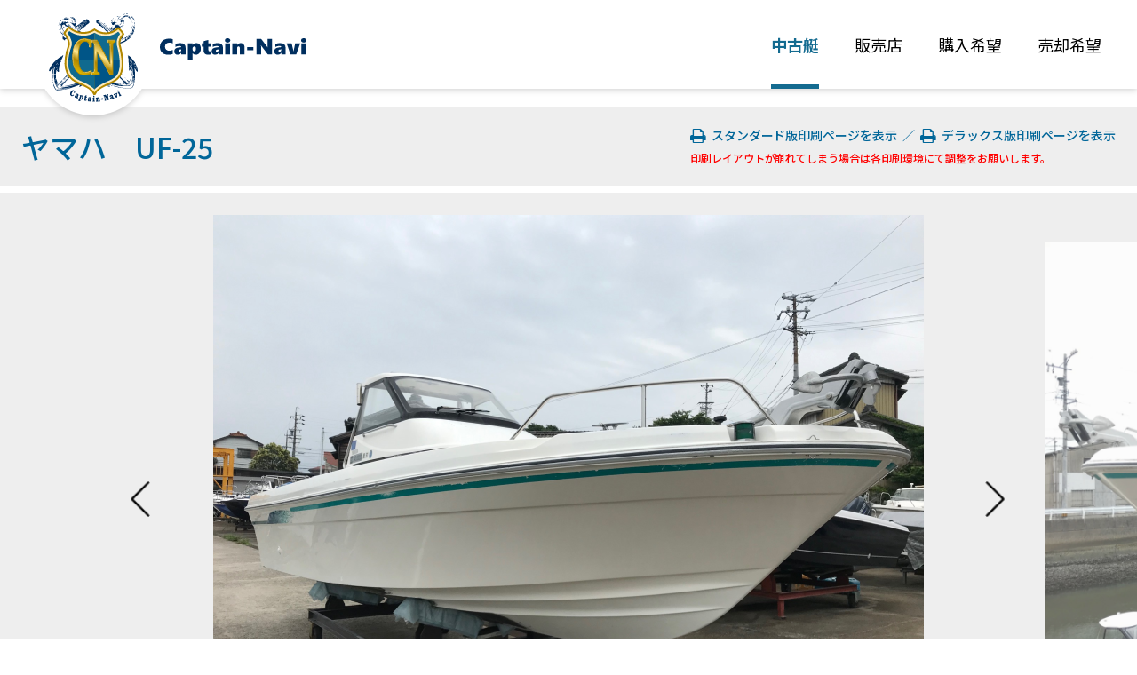

--- FILE ---
content_type: text/html;charset=UTF-8
request_url: https://captain-navi.net/navi.user.BoatDetail/bid/13628.html
body_size: 25797
content:
<!DOCTYPE html>
<!--[if lt IE 7]>      <html class="no-js lt-ie9 lt-ie8 lt-ie7"> <![endif]-->
<!--[if IE 7]>         <html class="no-js lt-ie9 lt-ie8"> <![endif]-->
<!--[if IE 8]>         <html class="no-js lt-ie9"> <![endif]-->
<!--[if gt IE 8]><!-->
<html class="no-js">
  <!--<![endif]-->
  <head>
    <meta charset="UTF-8" />
    <meta
      name="viewport"
      content="width=device-width, initial-scale=1.0, maximum-scale=1.0, user-scalable=0"
    />
    <title> ヤマハ UF-25 衣浦マリーナ｜中古艇販売情報キャプテンナビ</title>
    <meta name="description" content="ヤマハ UF-25 衣浦マリーナ ヤマハ　UF-25Ⅱエンジン：ヤマハF150オプション：夜間航行、マリントイレ、トランサムステップ、油圧ハンドル、その他別途お見積にて全国発送可能！艤装、カスタム等含めてお気軽にお問合せ下さい。" />
    <meta name="keywords" content="ヤマハ UF-25,中古艇" />
    <meta name="format-detection" content="telephone=no" />
    <link
      href="https://fonts.googleapis.com/css?family=Roboto:100,400,700"
      rel="stylesheet"
      type="text/css"
    />
    <link
      href="https://fonts.googleapis.com/css?family=Open+Sans+Condensed:300,700"
      rel="stylesheet"
      type="text/css"
    />

    <link
      rel="apple-touch-icon"
      sizes="152x152"
      href="/asset/img/apple-touch-icon-152x152.png"
    />
    <link rel="shortcut icon" href="/asset/img/favicon.ico" />

    <link
      href="//maxcdn.bootstrapcdn.com/font-awesome/4.1.0/css/font-awesome.min.css"
      rel="stylesheet"
    />
    <link
      rel="stylesheet"
      href="https://cdnjs.cloudflare.com/ajax/libs/mdbootstrap/4.4.3/css/mdb.min.css"
    />
    <link
      rel="stylesheet"
      href="https://maxcdn.bootstrapcdn.com/bootstrap/4.0.0-beta.2/css/bootstrap.min.css"
      integrity="sha384-PsH8R72JQ3SOdhVi3uxftmaW6Vc51MKb0q5P2rRUpPvrszuE4W1povHYgTpBfshb"
      crossorigin="anonymous"
    />

    <link
      rel="stylesheet"
      type="text/css"
      href="/user/asset/js/slick/slick.css"
    />
    <link
      rel="stylesheet"
      type="text/css"
      href="/user/asset/js/slick/slick-theme.css"
    />
    <link rel="stylesheet" type="text/css" href="/user/asset/css/common.css" />
    <link
      rel="stylesheet"
      type="text/css"
      href="/user/asset/css/index_2024.css"
    />
    <link rel="stylesheet" type="text/css" href="/user/asset/css/index.css" />
    <link
      rel="stylesheet"
      type="text/css"
      href="/user/asset/css/bootstrap-social.css"
    />
    <link rel="stylesheet" type="text/css" href="/user/asset/css/options.css" />

    <script src="https://ajax.googleapis.com/ajax/libs/jquery/2.1.3/jquery.min.js"></script>

<!-- Google Tag Manager -->
<script>(function(w,d,s,l,i){w[l]=w[l]||[];w[l].push({'gtm.start':
new Date().getTime(),event:'gtm.js'});var f=d.getElementsByTagName(s)[0],
j=d.createElement(s),dl=l!='dataLayer'?'&l='+l:'';j.async=true;j.src=
'https://www.googletagmanager.com/gtm.js?id='+i+dl;f.parentNode.insertBefore(j,f);
})(window,document,'script','dataLayer','GTM-N4KPW9J');</script>
<!-- End Google Tag Manager -->

    <style>
      #line01,
      #slideimage,
      #header {
        padding: 0 !important;
      }
      #line02,
      #line03,
      #line04,
      #line05,
      #line06,
      #footer {
        padding: 2.5rem 0 !important;
      }
      #sns-area {
        padding: 2.5rem 0 0.5rem 0 !important;
      }
      #sns-area a {
        margin-left: 0.25rem;
      }
      #header .description {
        background-color: #eee;
        color: #666;
      }
      #footer {
        padding: 0 15px !important;
        margin-top: 2.5rem !important;
      }
      .tablist {
        margin-bottom: 0;
        border-bottom: 5px #069 solid;
      }
      .tablist li {
        width: 50%;
        color: #000;
        background: #e4e4e4;
        float: left;
        text-align: center;
        margin: 0;
        padding: 10px 20px;
        cursor: pointer;
        list-style: none;
        border-top-left-radius: 5px;
        border-top-right-radius: 5px;
        text-decoration: none;
        -webkit-transition: all 0.4s ease;
        -moz-transition: all 0.4s ease;
        -o-transition: all 0.4s ease;
        transition: all 0.4s ease;
      }
      .tablist li.active {
        width: 50%;
        color: #fff;
        background: #069;
        cursor: auto;
      }
      .slick-next.slick-arrow {
        color: #ccc;
      }

      .area div {
        display: none;
      }
      .area div.show {
        display: block;
      }
      #slideBox .searchbn {
        width: 49%;
        height: 40px;
        display: block;
        text-align: center;
        color: #fff;
        background-color: #960 !important;
        border-radius: 5px;
        -webkit-border-radius: 5px;
        -moz-border-radius: 5px;
        margin: 0 auto;
        padding: 0;
        font-size: 14px;
        line-height: 40px;
        cursor: pointer;
        float: right;
      }
      #slideBox .searchbn:hover {
        background-color: #b37700 !important;
      }
      #slideBox2 .searchbn {
        width: 49%;
        height: 40px;
        display: block;
        text-align: center;
        color: #fff;
        background-color: #069;
        border-radius: 5px;
        -webkit-border-radius: 5px;
        -moz-border-radius: 5px;
        margin: 0 auto;
        padding: 0;
        font-size: 14px;
        line-height: 40px;
        cursor: pointer;
        float: right;
      }
      #slideBox2 .searchbn:hover {
        background-color: #0077b3;
      }
      #slideBox a.button {
        background: #960 !important;
      }
      #slideBox a.button:hover {
        background: #b37700 !important;
      }
      #slideBox2 a.button {
        background: #069 !important;
      }
      #slideBox2 a.button:hover {
        background: #0077b3 !important;
      }
      .navbar {
        background-color: #0099cc;
        border: 1px solid #e5e5e5;
      }
      @media (min-width: 768px) {
        .navbar-nav {
          display: -ms-flexbox;
          display: flex;
        }
        .navbar-nav .nav-item {
          -ms-flex: 1 0 auto;
          flex: 1 0 auto;
        }
      }
      @media screen and (max-width: 575px) {
        #line04,
        #line05 {
          padding: 2.5rem 15px !important;
        }
        #header .description {
          display: none;
        }
        .tablist li {
          width: 50% !important;
          color: #000;
          background: #e4e4e4;
          float: left;
          text-align: center;
          margin: 0;
          padding: 10px 20px;
          cursor: pointer;
          list-style: none;
          border-top-left-radius: 5px;
          border-top-right-radius: 5px;
          margin-bottom: 0px;
          text-decoration: none;
          -webkit-transition: all 0.4s ease;
          -moz-transition: all 0.4s ease;
          -o-transition: all 0.4s ease;
          transition: all 0.4s ease;
        }
        .tablist li.active {
          width: 50% !important;
          color: #fff;
          background: #069;
          cursor: auto;
        }
      }
    </style>

    <!-- [if lt IE 9 ]>
<script src="http://html5shiv.googlecode.com/svn/trunk/html5.js"></script>
<![endif]-->
    <!-- [if lt IE 9 ]>
<script src="http://css3-mediaqueries-js.googlecode.com/svn/trunk/css3-mediaqueries.js"></script>
<![endif]-->
    <!--[if gte IE 9]>
      <style type="text/css">
        .gradient {
          filter: none;
        }
      </style>
    <![endif]-->
  

  <script src="/system/xbjs/common.js" type="text/javascript" charset="UTF-8"></script>
<script type="text/javascript">SESSION.makeSessionDeathless('navi.user', '');</script>
</head>
<body>

<!-- Google Tag Manager (noscript) -->
<noscript><iframe src="https://www.googletagmanager.com/ns.html?id=GTM-N4KPW9J"
height="0" width="0" style="display:none;visibility:hidden"></iframe></noscript>
<!-- End Google Tag Manager (noscript) -->

    <!-- Header -->
    
    <!-- [ Header ] -->
    <header id="header-2024">
      <h1 class="logo">
        <form
          name="top"
          action="action"
          style="
            margin-top: 0px;
            margin-left: 0px;
            margin-right: 0px;
            margin-bottom: 0px;
          "
        >
          <a
            class="logo-link"
            onclick="postFormData(this, '/system/xbaction/navi.user.top.Scene1'); return false;"
            onkeypress="postFormData(this, '/system/xbaction/navi.user.top.Scene1'); return false;"
            name="button_reset"
            href="#button_reset"
          >
            <img
              src="/user/asset/img/header/logo.svg"
              alt="中古艇・中古ボート販売情報検索サイトのキャプテンナビ。"
            />
          </a>
        </form>
        <b class="logo-text"
          ><img src="/user/asset/img/header/name.svg" alt="Captain-Navi"
        /></b>
      </h1>
      <nav class="hd-nav">
        <a
          class="hd-nav-link is-active"
          href="/navi.user.BoatList.html"
          ><span>中古艇</span></a
        >
        <a
          class="hd-nav-link "
          href="/navi.user.StoreList.html"
          ><span>販売店</span></a
        >
        <a class="hd-nav-link" href="/navi.user.BuyTrade" target="_blank"
          ><span>購入希望</span></a
        >
        <a class="hd-nav-link" href="/navi.user.SellTrade" target="_blank"
          ><span>売却希望</span></a
        >
      </nav>
    </header>
  <input type="hidden" name="xb_win_id" value="" /><script type="text/javascript">document.write('<input type="hidden" name="xb.window_name" value="' + escapeHTML(window.name) + '" />');</script>
    <!-- Contents -->
    

<h2 id="page-title">
	<span>ヤマハ　UF-25</span>
	<span class="ic-print">
		<a href="/navi.user.BoatPrint/bid/13628/print/1.html" target="put" onClick="put('/navi.user.BoatPrint/bid/13628/print/1.html')">
			<i class="fa fa-print fa-lg" aria-hidden="true"></i>&nbsp;&nbsp;スタンダード版印刷ページを表示
		</a>
		&nbsp;／&nbsp;
		<a href="/navi.user.BoatPrint/bid/13628/print/2.html" target="put" onClick="put('/navi.user.BoatPrint/bid/13628/print/2.html')">
			<i class="fa fa-print fa-lg" aria-hidden="true"></i>&nbsp;&nbsp;デラックス版印刷ページを表示
		</a>
		<br>
		<p>印刷レイアウトが崩れてしまう場合は各印刷環境にて調整をお願いします。</p>
	</span>
</h2>

<section id="DetailImageSlide" class="container-fluid">
	<!-- Slide Image Area -->
	<div class="detailslide">
		
		<div class="items"><img border="0" src="/image/boat/boat_image_0136280.jpg?dummy=1768932352492" name="boat.image" alt="新艇中古艇販売" id="boat.image" title="UF-25　衣浦マリーナ" /></div>
		
		<div class="items"><img border="0" src="/image/boat/boat_image_0136281.jpg?dummy=1768932352492" name="boat.image" alt="新艇中古艇販売" id="boat.image" title="UF-25　衣浦マリーナ" /></div>
		
		<div class="items"><img border="0" src="/image/boat/boat_image_0136282.jpg?dummy=1768932352492" name="boat.image" alt="新艇中古艇販売" id="boat.image" title="UF-25　衣浦マリーナ" /></div>
		
		<div class="items"><img border="0" src="/image/boat/boat_image_0136283.jpg?dummy=1768932352492" name="boat.image" alt="新艇中古艇販売" id="boat.image" title="UF-25　衣浦マリーナ" /></div>
		
		<div class="items"><img border="0" src="/image/boat/boat_image_0136284.jpg?dummy=1768932352492" name="boat.image" alt="新艇中古艇販売" id="boat.image" title="UF-25　衣浦マリーナ" /></div>
		
		<div class="items"><img border="0" src="/image/boat/boat_image_0136285.jpg?dummy=1768932352492" name="boat.image" alt="新艇中古艇販売" id="boat.image" title="UF-25　衣浦マリーナ" /></div>
		
		<div class="items"><img border="0" src="/image/boat/boat_image_0136286.jpg?dummy=1768932352492" name="boat.image" alt="新艇中古艇販売" id="boat.image" title="UF-25　衣浦マリーナ" /></div>
		
		<div class="items"><img border="0" src="/image/boat/boat_image_0136287.jpg?dummy=1768932352492" name="boat.image" alt="新艇中古艇販売" id="boat.image" title="UF-25　衣浦マリーナ" /></div>
		
		<div class="items"><img border="0" src="/image/boat/boat_image_0136288.jpg?dummy=1768932352492" name="boat.image" alt="新艇中古艇販売" id="boat.image" title="UF-25　衣浦マリーナ" /></div>
		
		<div class="items"><img border="0" src="/image/boat/boat_image_0136289.jpg?dummy=1768932352492" name="boat.image" alt="新艇中古艇販売" id="boat.image" title="UF-25　衣浦マリーナ" /></div>
		
		<div class="items"><img border="0" src="/image/boat/boat_image_01362810.jpg?dummy=1768932352492" name="boat.image" alt="新艇中古艇販売" id="boat.image" title="UF-25　衣浦マリーナ" /></div>
		
		<div class="items"><img border="0" src="/image/boat/boat_image_01362811.jpg?dummy=1768932352492" name="boat.image" alt="新艇中古艇販売" id="boat.image" title="UF-25　衣浦マリーナ" /></div>
		
		<div class="items"><img border="0" src="/image/boat/boat_image_01362812.jpg?dummy=1768932352492" name="boat.image" alt="新艇中古艇販売" id="boat.image" title="UF-25　衣浦マリーナ" /></div>
		
		<div class="items"><img border="0" src="/image/boat/boat_image_01362813.jpg?dummy=1768932352492" name="boat.image" alt="新艇中古艇販売" id="boat.image" title="UF-25　衣浦マリーナ" /></div>
		
		<div class="items"><img border="0" src="/image/boat/boat_image_01362814.jpg?dummy=1768932352492" name="boat.image" alt="新艇中古艇販売" id="boat.image" title="UF-25　衣浦マリーナ" /></div>
		
	</div>
	<div id="arrows">
		<div class="slick-next">
			<img src="/user/asset/img/icon_arrow_next.png" alt="→">
		</div>
		<div class="slick-prev">
			<img src="/user/asset/img/icon_arrow_back.png" alt="←">
		</div>
	</div>
	<!-- / #arrows -->
</section>

<section id="line03" class="container-fluid">
	<!-- /line02 BoatList Area -->
	<div class="container">
		<div class="row row-center va-bottom">
			<div class="col-6">
				<div class="boatprice">
					価格<span><strong>238</strong>万円（税込）</span>
				</div>
			</div>
			<div class="col-6">
				<div class="status">
					<ul class="row status-tag">
						
						
						<li class="col-6 col-sm-2 soldout">売約済</li>
						
						
					</ul>
				</div>
			</div>
		</div>
		<div class="table-responsive">
			<table class="table">
				<tbody>
				<tr>
					<th>コメント</th>
					<td colspan="3">ヤマハ　UF-25Ⅱ<br /><br />エンジン：ヤマハF150<br /><br />オプション：夜間航行、マリントイレ、トランサムステップ、油圧ハンドル、その他<br /><br />別途お見積にて全国発送可能！艤装、カスタム等含めてお気軽にお問合せ下さい。</td>
				</tr>
				<tr>
					<th>タイプ</th>
					<td>フィッシング</td><th>全長</th>
					<td class="success">25.0ft</td>
				</tr>
				<tr>
					<th>JCI登録</th>
					<td>1995/H7</td>
					<th>定員</th><td>12名</td>
				</tr>
				<tr>
					<th>エンジンメーカー</th>
					<td>ヤマハ</td>
					<th>アワーメーター</th><td>1444h</td>
				</tr>
				<tr>
					<th>燃料種別</th>
					<td>ガソリン</td>
					<th>免許種別</th>
					<td>2級</td>
				</tr>
				<tr>
					<th>推進力形式</th>
					<td>船外機</td>
					<th>出力</th>
					<td>150 PS　×　1</td>
				</tr>
				<tr>
					<th>保管方法</th>
					<td colspan="3">係留</td>
				</tr>
				<tr>
					<th>装備</th>
					<td colspan="3">
						<div class="ic_parts">
							
							<span class="col-6 col-md-3 col-xl-1">航海灯</span>
							
							<span class="col-6 col-md-3 col-xl-1">トランサムステップ</span>
							
							<span class="col-6 col-md-3 col-xl-1">トランサムラダー</span>
							
							<span class="col-6 col-md-3 col-xl-1">電動トイレ</span>
							
						</div>
					</td>
				</tr>
				</tbody>
			</table>
		</div>
		<!--/panel-->
		<div class="row justify-content-center">
			<div class="row col-10">
				<p class="col-12 col-sm-4"><strong class="text-blue">お問合せ番号：</strong>13628</p>
				<p class="col-12 col-sm-4"><strong class="text-blue">情報掲載日：</strong>2019/07/20&ensp;18:15</p>
				<p class="col-12 col-sm-4"><strong class="text-blue">最終更新日：</strong>2019/11/09&ensp;15:41</p>
			</div>
		</div>
		<div class="row justify-content-center">
			<a class="btn-blue col-11 col-md-6 col-xl-4 text-center" HREF="https://captain-navi.net/navi.user.BoatContact/bid/13628.html" target="_blank">この商品について問合せる</a>
		</div>
		<div class="panel">
			<h3 class="border-blue">店舗情報</h3>
			<!-- Table  table-hover -->
			<div class="table-responsive">
				<table class="table table-bordered">
					<tbody>
					<tr>
						<th>店名</th>
						<td><strong><a class="shoplink" href="/navi.user.StoreDetail/sid/259.html">衣浦マリーナ</a></strong></td>
					</tr>
					<tr>
						<th>TEL</th>
						<td>0566-41-2558（お問合せ番号：13628についてとお尋ねください）</td>
					</tr>
					<tr>
						<th>住所</th>
						<td>
							〒447-0864<br />
							愛知県碧南市道場山町3-21
							<span class="ic_map">
								<a href="https://www.google.co.jp/maps/place/〒447-0864愛知県碧南市道場山町3-21" target="_blank">地図を見る</a>
							</span>
						</td>
					</tr>
					<tr>
						<th>営業時間</th>
						<td>８：００－１７：００</td>
					</tr>
					</tbody>
				</table>
			</div>
			<!--/table-responsive-->
		</div>
		<!--/panel-->
	</div>
	<!-- /line02 -->
</section>

<section id="line02" class="container-fluid">
	<!-- /line02 BoatList Area -->
	<h2 class="text-center">この商品を見た人はこんな商品も見ています</h2>
	<div class="slick container" style="width: 86%;">
		
		<div class="product-items">
			<a href="/navi.user.BoatDetail/bid/17143.html" target="_blank">
				<dl>
					<dt><img border="0" src="/image/boat/288_boat_image_0171430.jpeg?dummy=1768932352538" name="recommend_boat.image" alt="新艇中古艇販売" id="recommend_boat.image" title="FW-21　（株）室本マリーナー" /></dt>
					<dd class="boatname">ヤマハ&nbsp;FW-21</dd>
					<dd class="categories">フィッシング</dd>
					<dd class="price"><strong>価格応談</strong><span class="tac"></span></dd>
				</dl>
			</a>
		</div>
		
		<div class="product-items">
			<a href="/navi.user.BoatDetail/bid/17142.html" target="_blank">
				<dl>
					<dt><img border="0" src="/image/boat/288_boat_image_0171420.jpeg?dummy=1768932352538" name="recommend_boat.image" alt="新艇中古艇販売" id="recommend_boat.image" title="UF-21　（株）室本マリーナー" /></dt>
					<dd class="boatname">ヤマハ&nbsp;UF-21</dd>
					<dd class="categories">フィッシング</dd>
					<dd class="price"><strong>価格応談</strong><span class="tac"></span></dd>
				</dl>
			</a>
		</div>
		
		<div class="product-items">
			<a href="/navi.user.BoatDetail/bid/17164.html" target="_blank">
				<dl>
					<dt><img border="0" src="/image/boat/288_boat_image_0171640.jpg?dummy=1768932352539" name="recommend_boat.image" alt="新艇中古艇販売" id="recommend_boat.image" title="YFR-24-FSR　ボートショップ海" /></dt>
					<dd class="boatname">ヤマハ&nbsp;YFR-24-FSR</dd>
					<dd class="categories">フィッシング</dd>
					<dd class="price">796万円<span class="tac"></span></dd>
				</dl>
			</a>
		</div>
		
		<div class="product-items">
			<a href="/navi.user.BoatDetail/bid/17220.html" target="_blank">
				<dl>
					<dt><img border="0" src="/image/boat/288_boat_image_0172200.jpg?dummy=1768932352539" name="recommend_boat.image" alt="新艇中古艇販売" id="recommend_boat.image" title="UF-21　衣浦マリーナ" /></dt>
					<dd class="boatname">ヤマハ&nbsp;UF-21</dd>
					<dd class="categories">フィッシング</dd>
					<dd class="price"><strong>価格応談</strong><span class="tac"></span></dd>
				</dl>
			</a>
		</div>
		
	</div>
	<!-- /line02 -->
</section>

<input type="hidden" name="xb_win_id" value="" /><script type="text/javascript">document.write('<input type="hidden" name="xb.window_name" value="' + escapeHTML(window.name) + '" />');</script>
    <!-- Footer -->
    
    <!-- [ Footer ] -->
    <footer id="footer-2024">
      <nav class="ft-nav">
        <a class="ft-nav-link" href="https://www.japan-navi.com/" target="_blank">運営会社</a>
        <a
          class="ft-nav-link"
          href="http://www.japan-navi.com/policy/"
          target="_blank"
          >プライバシーポリシー</a
        >
        <a class="ft-nav-link" href="/navi.user.TermsOfService">利用規約</a>
        <a class="ft-nav-link" href="/navi.user.Contact" target="_blank"
          >お問い合わせ</a
        >
        <a class="ft-nav-link" href="/users_manual.pdf" target="_blank">ご利用マニュアル</a>
        <p class="ft-nav-link"></p>
      </nav>
      <div class="blog">
        <a
          class="blog-link"
          href="http://www.marine-dealers.net/"
          target="_blank"
          ><img
            src="/user/asset/img/footer/logo_md.svg"
            alt="最新情報をチェック！マリン販売店ブログ"
        /></a>
      </div>
      <div class="sns">
        <a
          class="sns-link"
          href="https://www.instagram.com/captainnavi053/?hl=ja"
          target="_blank"
          ><img src="/user/asset/img/footer/icon_instagram.svg" alt="Instagram"
        /></a>
        <a
          class="sns-link"
          href="https://www.facebook.com/captainnavi/"
          target="_blank"
          ><img src="/user/asset/img/footer/icon_facebook.svg" alt="facebook"
        /></a>
      </div>
      <small>&copy;CAPTAIN-NAVI.NET.</small>
    </footer>
  <input type="hidden" name="xb_win_id" value="" /><script type="text/javascript">document.write('<input type="hidden" name="xb.window_name" value="' + escapeHTML(window.name) + '" />');</script>

    <!-- Slick.js Components -->
    <script
      type="text/javascript"
      src="/user/asset/js/slick/slick.min.js"
    ></script>
    <script>
      $(".detailslide").slick({
        slidesToShow: 1,
        slidesToScroll: 1,
        arrows: true,
        infinite: false,
        appendArrows: $("#arrows"),
        centerMode: true,
        centerPadding: "15%",
        responsive: [
          {
            breakpoint: 1200,
            settings: {
              infinite: true,
              slidesToShow: 1,
              slidesToScroll: 1,
              arrows: true,
              centerMode: true,
              centerPadding: "10%",
            },
          },
          {
            breakpoint: 768,
            settings: {
              infinite: true,
              slidesToShow: 1,
              slidesToScroll: 1,
              arrows: true,
              centerMode: true,
              centerPadding: "10%",
            },
          },
          {
            breakpoint: 480,
            settings: {
              infinite: true,
              slidesToShow: 1,
              slidesToScroll: 1,
              arrows: true,
              centerMode: true,
            },
          },
        ],
      });
      $(".slick").slick({
        slidesToShow: 4,
        slidesToScroll: 1,
        arrows: true,
        infinite: false,
        centerMode: false,
        responsive: [
          {
            breakpoint: 1200,
            settings: {
              arrows: true,
              slidesToShow: 4,
            },
          },
          {
            breakpoint: 768,
            settings: {
              arrows: true,
              slidesToShow: 3,
            },
          },
          {
            breakpoint: 480,
            settings: {
              arrows: true,
              slidesToShow: 2.2,
            },
          },
        ],
      });
    </script>
    <!-- / Slick.js Components -->

    <script>
      // #return-top
      $(function () {
        var showFlug = false;
        var topBtn = $("#return-top");
        topBtn.css("bottom", "-200px");
        var showFlug = false;
        $(window).scroll(function () {
          if ($(this).scrollTop() > 200) {
            if (showFlug == false) {
              showFlug = true;
              topBtn.stop().animate({ bottom: "20px" }, 200);
            }
          } else {
            if (showFlug) {
              showFlug = false;
              topBtn.stop().animate({ bottom: "-100px" }, 200);
            }
          }
        });
        topBtn.click(function () {
          var speed = 800;
          var href = $(this).attr("href");
          var target = $(href == "#" || href == "" ? "html" : href);
          var position = target.offset().top;
          $("body,html").animate({ scrollTop: position }, speed, "swing");
          return false;
        });
      });
    </script>
    <script src="https://cdnjs.cloudflare.com/ajax/libs/popper.js/1.12.3/umd/popper.min.js"></script>
    <script src="/asset/js/bootstrap.min.js"></script>
    <link href="/asset/css/base.css" rel="stylesheet" type="text/css" />
    <link href="/asset/devo.css" rel="stylesheet" type="text/css" />
  </body>
</html>


--- FILE ---
content_type: text/css
request_url: https://captain-navi.net/user/asset/css/index_2024.css
body_size: 22270
content:
body {
  background: #eff2f5;
  font-family: "Noto Sans JP", sans-serif !important;
}

/* js-tab ----------------------------- */
.js-tab-nav input[type="radio"] {
  display: none;
}

/* js-accordion ----------------------------- */
.js-accordion-nav input[type="checkbox"] {
  display: none;
}
.js-accordion-nav input[type="checkbox"]:checked + label span::after {
  content: "閉じる";
}
.js-accordion-nav input[type="checkbox"]:not(:checked) + label span::after {
  content: "する";
}

/* search ----------------------------- */
#search h2 {
  font-weight: 600;
  text-align: center;
}
#search h2::before {
  display: inline-block;
  margin-right: 20px;
  background: url(../img/index/icon_search.svg) center center / contain
    no-repeat;
  vertical-align: text-bottom;
  content: "";
}
#search label {
  display: block;
  margin: 0;
  cursor: pointer;
}
#search label,
#search label::before,
#search label::after,
#search label *,
#search label *::before,
#search label *::after {
  transition: all 0.3s ease;
}

/* search - search-tab */
#search .search-tab {
  display: flex;
  justify-content: center;
  position: relative;
}
#search .search-tab::before {
  position: absolute;
  left: 0;
  bottom: 1px;
  width: 100%;
  height: 1px;
  background: rgba(0, 0, 0, 0.3);
  content: "";
}
#search .search-tab-item label {
  display: block;
  margin: 0;
  padding: 0 5px 10px;
  border-bottom: 3px solid transparent;
}
#search .search-tab-item label:hover,
#search .search-tab-item label:active {
  border-bottom-color: #999;
}
#search .search-tab-item input[type="radio"]:checked + label {
  border-bottom-color: #000;
  font-weight: 700;
}

/* search - search-category */
#search .search-category-list {
  display: flex;
  flex-wrap: wrap;
}
#search .search-category-item {
  display: table;
  padding: 5px;
}
#search .search-category-item label {
  display: table-cell;
  padding: 15px 5px;
  border: 1px solid #000;
  border-radius: 5px;
  font-weight: 700;
  color: #000;
  line-height: 1.1;
  text-align: center;
  vertical-align: middle;
  opacity: 0.5;
}
#search .search-category-item label img {
  width: 140px;
  max-width: 100%;
  height: 40px;
  margin: 0 auto;
  object-fit: contain;
}
@media print, screen and (min-width: 768px) {
  /* hover */
  #search .search-category-item label:hover,
  #search .search-category-item label:active {
    background: #fff;
    opacity: 1;
  }
  #search .search-category-item label:hover span,
  #search .search-category-item label:active span {
    color: #146b90;
  }
}
/* radio & checbox */
#search .search-category-item input {
  display: none;
}
/* checked */
#search .search-category-item input:checked + label {
  background: #fff;
  opacity: 1;
}

/* search - search-detail */
#search .search-detail {
  background: #e0e5eb;
}
#search .search-detail-btn label {
  display: block;
  font-weight: 700;
  text-align: center;
}
#search .search-detail-btn input[type="checkbox"] + label span {
  display: inline-block;
  position: relative;
  padding-right: 1.2em;
}
#search .search-detail-btn input[type="checkbox"] + label span::before {
  position: absolute;
  top: calc(50% - 0.4em);
  right: 0;
  width: 0.8em;
  height: 0.8em;
  background: #000;
  clip-path: polygon(
    0 40%,
    40% 40%,
    40% 0,
    60% 0,
    60% 40%,
    100% 40%,
    100% 60%,
    60% 60%,
    60% 100%,
    40% 100%,
    40% 60%,
    0 60%
  );
  content: "";
}
/* checked */
#search .search-detail-btn input[type="checkbox"]:checked + label span::before {
  clip-path: polygon(0 40%, 100% 40%, 100% 60%, 0 60%);
}

/* search search-detail-tab */
#search .search-detail-tab {
  display: flex;
}
#search .search-detail-tab-item {
  display: table;
  min-width: calc(25% - 7.5px);
}
#search .search-detail-tab-item:not(:first-child) {
  margin-left: 10px;
}
#search .search-detail-tab-item label {
  display: table-cell;
  padding: 10px 5px;
  border-top: 5px solid transparent;
  border-radius: 5px 5px 0 0;
  background: #fff;
  line-height: 1.2;
  text-align: center;
  vertical-align: middle;
  opacity: 0.5;
}
#search .search-detail-tab-item label span {
  font-weight: 700;
}
/* checked */
#search .search-detail-tab-item input[type="radio"]:checked + label {
  border-top-color: #146b90;
  opacity: 1;
}
#search .search-detail-tab-item input[type="radio"]:checked + label span {
  color: #146b90;
}
#search .search-detail-tab-content {
  background: #fff;
}

/* search - search-detail-category-list */
#search .search-detail-category-list {
  display: flex;
  flex-wrap: wrap;
  margin: 0;
}
#search .search-detail-category-item {
  padding: 10px;
}
#search .search-detail-category-item label {
  line-height: 1.2;
}
#search .search-detail-category-item label img {
  display: block;
  width: 100%;
  margin-bottom: 10px;
  aspect-ratio: 3/2;
  object-fit: contain;
}
/* hover */
#search .search-detail-category-item label:hover img,
#search .search-detail-category-item label:active img {
  opacity: 0.6;
}
#search .search-detail-category-item label:hover span,
#search .search-detail-category-item label:active span {
  color: #00b3ff;
}
/* checkbox */
#search .search-detail-category-item input[type="checkbox"] {
  display: none;
}
#search .search-detail-category-item input[type="checkbox"] + label span {
  display: block;
  position: relative;
  padding-left: 1.7em;
}
#search
  .search-detail-category-item
  input[type="checkbox"]
  + label
  span::before,
#search
  .search-detail-category-item
  input[type="checkbox"]
  + label
  span::after {
  position: absolute;
  transition: all 0.3s ease;
  content: "";
}
#search
  .search-detail-category-item
  input[type="checkbox"]
  + label
  span::before {
  top: 0;
  left: 0;
  width: 1.2em;
  height: 1.2em;
  border: 1px solid #707070;
  border-radius: 3px;
  background: #fff;
}
#search
  .search-detail-category-item
  input[type="checkbox"]
  + label
  span::after {
  top: 0.1em;
  left: 0.1em;
  width: 1em;
  height: 1em;
  background: #fff;
  clip-path: polygon(
    12.5% 37.5%,
    35% 60%,
    87.5% 15%,
    100% 30%,
    35% 85%,
    0% 50%
  );
}
/* checked */
#search
  .search-detail-category-item
  input[type="checkbox"]:checked
  + label
  span {
  color: #00b3ff;
}
#search
  .search-detail-category-item
  input[type="checkbox"]:checked
  + label
  span::before {
  border-color: #00b3ff;
  background: #00b3ff;
}
/* radio */
#search .search-detail-category-item input[type="radio"] {
  display: none;
}
#search .search-detail-category-item input[type="radio"] + label span {
  display: block;
  position: relative;
  padding-left: 1.7em;
}
#search .search-detail-category-item input[type="radio"] + label span::before,
#search .search-detail-category-item input[type="radio"] + label span::after {
  position: absolute;
  transition: all 0.3s ease;
  content: "";
}
#search .search-detail-category-item input[type="radio"] + label span::before {
  top: 0;
  left: 0;
  width: 1.2em;
  height: 1.2em;
  border: 1px solid #707070;
  border-radius: 50%;
  background: #fff;
}
#search .search-detail-category-item input[type="radio"] + label span::after {
  top: 0;
  left: 0;
  width: 1.2em;
  height: 1.2em;
  background: #fff;
  clip-path: circle(25% at 50% 50%);
}
/* checked */
#search .search-detail-category-item input[type="radio"]:checked + label span {
  color: #00b3ff;
}
#search
  .search-detail-category-item
  input[type="radio"]:checked
  + label
  span::before {
  border-color: #00b3ff;
  background: #00b3ff;
}

/* search - saerch-buttons */
#search .saerch-buttons [class*="button_"] {
  padding: 10px;
  border-radius: 10px;
  text-align: center;
  line-height: 1;
  transition: all 0.3s ease;
  cursor: pointer;
  display: flex;
  align-items: center;
  justify-content: center;
}
#search .saerch-buttons [class*="button_"] span {
  display: table-cell;
  color: #fff;
  vertical-align: middle;
}
/* hover */
#search .saerch-buttons [class*="button_"]:hover,
#search .saerch-buttons [class*="button_"]:active {
  opacity: 0.6;
}
#search .button_search {
  border: 1px solid #146b90;
  background: #002e5e;
  font-weight: 700;
  box-shadow: rgba(0, 0, 0, 0.3) 0px 5px 10px 0px;
}
#search .button_search b {
  display: inline-block;
  margin: 0 5px;
  font-size: 2.25rem;
  font-weight: 700;
}
#search .button_clear {
  border: 1px solid transparent;
  background: #c1c1c1;
}

/* newboat ----------------------------- */
#newboat h2 {
  font-weight: 600;
  text-align: center;
}
#newboat h2 b {
  display: block;
  color: #b78d00;
  font-weight: 900;
}

/* newboat - newboat-list */
#newboat .newboat-item {
  margin-bottom: 20px;
  border-radius: 10px;
  background: #fff;
  color: #000;
  box-shadow: rgba(0, 0, 0, 0.16) 0px 3px 6px 0px;
  transition: all 0.3s ease;
}
#newboat .newboat-item:hover,
#newboat .newboat-item:active {
  text-decoration: none;
  transform: translateY(-10px);
}
#newboat .newboat-img {
  margin: 0;
}
#newboat .newboat-img img {
  border-radius: 10px 10px 0 0;
  aspect-ratio: 4/3;
  object-fit: cover;
}
#newboat .newboat-data {
  position: relative;
  line-height: 1.2;
}
#newboat .newboat-data .categories {
  position: absolute;
  top: 0;
  left: 0;
  width: 9em;
  padding: 0.5em 0;
  background: #fff;
  color: #666;
  text-align: center;
  transform: translateY(-50%);
}
#newboat .newboat-data .boatname {
  font-weight: 600;
}
#newboat .newboat-data .price {
  margin-top: 10px;
  font-weight: 700;
  text-align: right;
}
#newboat .newboat-data .price strong {
  color: #d33030;
}

/* newboat - newboat-list - slick setting */
#newboat .newboat-list.js-slick {
  position: relative;
  overflow: hidden;
}
#newboat .newboat-list.js-slick .slick-track {
  display: flex;
}
#newboat .newboat-list.js-slick .slick-slide {
  height: auto !important;
}
#newboat .newboat-list.js-slick .slick-arrow {
  position: absolute;
  top: 50%;
  background: url(../img/index/btn_slide.svg) right center / contain no-repeat;
  font-size: 0;
  text-indent: -9999px;
  overflow: hidden;
  outline: none;
  cursor: pointer;
  z-index: 10;
}
#newboat .newboat-list.js-slick .slick-arrow.slick-disabled {
  opacity: 0.5;
  cursor: default;
}
#newboat .newboat-list.js-slick .slick-arrow.slick-prev {
  left: 0;
  transform: rotate(180deg) translateY(50%);
}
#newboat .newboat-list.js-slick .slick-arrow.slick-next {
  right: 0;
  transform: translateY(-50%);
}

/* newboat - newboat-link */
#newboat .newboat-link {
  display: block;
  position: relative;
  width: fit-content;
  margin: 0 auto;
  border-radius: 5px;
  background: #002e5e;
  color: #fff;
  line-height: 1;
  text-decoration: none;
  transition: all 0.3s ease;
}
#newboat .newboat-link:hover,
#newboat .newboat-link:active {
  opacity: 0.6;
}
#newboat .newboat-link::before {
  position: absolute;
  top: 50%;
  background: url(../img/index/icon_arrow.svg) center center / contain no-repeat;
  transform: translateY(-50%);
  content: "";
}

/* information ----------------------------- */
#information h2 {
  margin-bottom: 10px;
  font-weight: 500;
  text-align: left;
}
#information > * {
  border: 1px solid #707070;
}

/* information - info-link */
#information .info-link {
  display: block;
  position: relative;
  width: fit-content;
  margin-bottom: 5px;
  border-radius: 5px;
  background: rgba(0, 46, 94, 0.7);
  color: #fff;
  line-height: 1;
  text-decoration: none;
  transition: all 0.3s ease;
}
#information .info-link:hover,
#information .info-link:active {
  opacity: 0.6;
}
#information .info-link::before {
  position: absolute;
  top: calc(50% - 8.5px);
  width: 15px;
  height: 15px;
  background: url(../img/index/icon_arrow.svg) center center / contain no-repeat;
  content: "";
}

/* information - info-list */
#information .info-list {
  width: 100%;
}
#information .info-link + .info-list {
  margin-top: 10px;
}
#information .info-item {
  display: block;
  border-bottom: 1px solid #bfc1c4;
  text-decoration: none;
}
#information .info-item:first-child {
  border-top: 1px solid #bfc1c4;
}
#information .info-date {
  display: block;
  margin-bottom: 5px;
}
#information .info-cat {
  display: block;
  float: left;
  width: 7em;
  border: 1px solid #146b90;
  color: #146b90;
  font-weight: 500;
  text-align: center;
  vertical-align: text-bottom;
}
#information .info-text {
  font-weight: 700;
}
#information a.info-item:hover .info-text,
#information a.info-item:active .info-text {
  text-decoration: underline;
}

/* bunner ----------------------------- */
#bunner {
  background: url(../img/index/bg_bunner.jpg) center center / cover no-repeat;
}
#bunner .bnr-list {
  text-align: center;
  line-height: 1.4;
}
#bunner .bnr-link {
  display: block;
  color: #fff;
  transition: all 0.3s ease;
}
#bunner .bnr-link:hover,
#bunner .bnr-link:active {
  text-decoration: none;
  transform: translateY(-10px);
}
#bunner .bnr-link img {
  display: block;
  margin-bottom: 10px;
  box-shadow: rgba(0, 0, 0, 0.3) 0px 5px 10px 0px;
}

/* Style for Over 768px  */
@media print, screen and (min-width: 768px) {
  /* search ----------------------------- */
  #search {
    margin: 50px 0 125px;
    padding: 0 max(0px, calc((100% - 1200px) / 2));
  }
  #search h2 {
    margin-bottom: 30px;
    font-size: 2.5rem;
  }
  #search h2::before {
    width: 54px;
    height: 54px;
  }

  /* search - search-tab */
  #search .search-tab {
    margin-bottom: 30px;
  }
  #search .search-tab-item:not(:nth-child(1)) {
    margin-left: 50px;
  }
  #search .search-tab-item label {
    font-size: 1.25rem;
  }
  #search .search-tab-content {
    margin-bottom: 50px;
    padding: 0 max(30px, 4.16%);
  }

  /* search - search-category */
  #search .search-category {
    display: flex;
  }
  #search .search-category-name {
    width: 130px;
    margin: 0;
    padding: 5px;
    font-size: 1.25rem;
    line-height: 2.4;
  }
  #search .search-category-list {
    width: calc(100% - 130px);
  }
  #search .search-category-list.column-2 .search-category-item {
    width: 40%;
  }
  #search .search-category-list.column-4 .search-category-item {
    width: 25%;
  }
  #search .search-category-list.column-5 .search-category-item {
    width: 20%;
  }
  #search .search-category-item label {
    font-size: 1.125rem;
  }

  /* search - search-detail */
  #search .search-detail {
    margin-top: 30px;
  }
  #search .search-detail-btn label {
    padding: 20px 50px;
    font-size: 1.125em;
  }
  #search .search-detail-content {
    padding: 0 max(30px, 4.54%) 50px;
  }
  /* hover */
  #search .search-detail-tab-item label:hover,
  #search .search-detail-tab-item label:active {
    background: rgba(255, 255, 255, 0.5);
    opacity: 1;
  }

  /* search search-detail-tab */
  #search .search-detail-tab-item label span {
    font-size: 1.375rem;
  }
  #search .search-detail-tab-item label span::after {
    font-size: 1rem;
    font-weight: 400;
    content: "を選択する";
  }
  #search .search-detail-tab-content {
    padding: 40px max(30px, 5%);
  }

  /* search - search-detail-category-list */
  #search .search-detail-category-item {
    width: 20%;
  }

  /* search - saerch-buttons */
  #search .saerch-buttons {
    display: flex;
    justify-content: center;
    flex-direction: row-reverse;
  }
  #search .saerch-buttons [class*="button_"] {
    height: 80px;
    padding: 10px;
  }
  #search .button_search {
    width: 350px;
    margin-left: 20px;
  }
  #search .button_search b {
    font-size: 2.25rem;
  }
  #search .button_clear {
    width: 240px;
  }

  /* newboat ----------------------------- */
  #newboat {
    margin-bottom: 150px;
  }
  #newboat h2 {
    margin-bottom: 30px;
    font-size: 2.5rem;
  }
  #newboat h2 b {
    margin-bottom: 15px;
    font-size: 1.25rem;
  }

  /* newboat - newboat-list */
  #newboat .newboat-list {
    margin-bottom: 40px;
  }
  #newboat .newboat-item {
    margin: 10px 12px;
  }
  #newboat .newboat-data {
    padding: 20px;
    font-size: 1.25rem;
  }
  #newboat .newboat-data .categories {
    font-size: 0.875rem;
  }

  /* newboat - newboat-list - slick setting */
  #newboat .newboat-list.js-slick .slick-arrow {
    width: 55px;
    height: 110px;
  }

  /* newboat - newboat-link */
  #newboat .newboat-link {
    padding: 20px 40px 20px 70px;
    font-size: 1.125rem;
  }
  #newboat .newboat-link::before {
    left: 40px;
    width: 20px;
    height: 20px;
  }

  /* information ----------------------------- */
  #information {
    display: flex;
    margin-bottom: 150px;
    padding: 0 max(30px, calc((100% - 1200px) / 2));
  }
  #information > * {
    width: 50%;
    padding: 40px 45px;
  }
  #information h2 {
    font-size: 1.625rem;
  }

  /* information - info-link */
  #information .info-link {
    padding: 10px 10px 10px 35px;
  }
  #information .info-link::before {
    left: 10px;
  }

  /* information - info-list */
  #information .info-list {
    margin-top: 20px;
  }
  #information .info-item {
    padding: 20px 0;
  }
  #information .info-date {
    font-size: 0.875rem;
  }
  #information .info-cat {
    margin-top: 2px;
    font-size: 0.813rem;
  }
  #information .info-cat + .info-text {
    margin-left: 6.5em;
  }

  /* event ----------------------------- */
  #event {
    display: flex;
    justify-content: space-between;
    align-items: center;
    flex-wrap: wrap;
    border-radius: 15px 0 0 15px;
  }

  /* notice ----------------------------- */
  #notice {
    border-radius: 0 15px 15px 0;
    border-left: none;
  }

  /* bunner ----------------------------- */
  #bunner {
    padding: 150px max(30px, calc((100% - 1310px) / 2));
  }
  #bunner .bnr-list {
    display: flex;
  }
  #bunner .bnr-link + .bnr-link {
    margin-left: 30px;
  }
} /* */

/* Style for 1000px - 768px  */
@media print, screen and (min-width: 768px) and (max-width: 1024px) {
  /* search - search-category */
  #search .search-category-list.column-2 .search-category-item {
    width: 50%;
  }
  #search .search-category-list.column-4 .search-category-item {
    width: 33.33%;
  }
  #search .search-category-list.column-5 .search-category-item {
    width: 25%;
  }

  /* search - search-detail-category-list */
  #search .search-detail-category-item {
    width: 33.33%;
  }
} /* */

/* Style for Uner 767px  */
@media screen and (max-width: 767px) {
  /* search ----------------------------- */
  #search {
    margin-bottom: 80px;
    padding: 40px 0 0;
  }
  #search h2 {
    margin-bottom: 20px;
    font-size: 1.625rem;
  }
  #search h2::before {
    width: 34px;
    height: 34px;
  }

  /* search - search-tab */
  #search .search-tab {
    margin-bottom: 20px;
  }
  #search .search-tab-item:not(:nth-child(1)) {
    margin-left: 40px;
  }
  #search .search-tab-content {
    margin-bottom: 25px;
    padding: 0 0;
  }

  /* search - search-category */
  #search .search-category {
    padding: 0 15px;
  }
  #search .search-category-name {
    margin-bottom: 5px;
    padding: 0 5px;
    font-size: 0.875rem;
    text-align: left;
  }
  #search .search-category-list {
    padding-left: 20px;
  }
  #search .search-category-list.column-2 .search-category-item {
    width: 100%;
  }
  #search .search-category-list.column-4 .search-category-item {
    width: 50%;
  }
  #search .search-category-list.column-5 .search-category-item {
    width: 50%;
  }

  /* search - search-detail */
  #search .search-detail {
    margin-top: 20px;
  }
  #search .search-detail-btn label {
    padding: 15px 20px;
    font-size: 0.875em;
  }
  #search .search-detail-content {
    padding: 0 10px 30px;
  }

  /* search search-detail-tab */
  #search .search-detail-tab-item label span {
    font-size: 1.125rem;
  }
  #search .search-detail-tab-content {
    padding: 20px 10px;
  }

  /* search - search-detail-category-list */
  #search .search-detail-category-item {
    width: 33.33%;
  }
  #search [data-tab="エリア"] .search-detail-category-item,
  #search [data-tab="価格"] .search-detail-category-item {
    width: 50%;
  }
  #search .search-detail-category-item label {
    font-size: 0.875rem;
  }

  /* search - saerch-buttons */
  #search .saerch-buttons {
    padding: 0 20px;
  }
  #search .saerch-buttons [class*="button_"] {
    width: 100%;
  }
  #search .button_search {
    height: 80px;
    margin-bottom: 20px;
  }
  #search .button_clear {
    height: 50px;
  }

  /* newboat ----------------------------- */
  #newboat {
    margin-bottom: 80px;
  }
  #newboat h2 {
    margin-bottom: 15px;
    font-size: 1.625rem;
  }
  #newboat h2 b {
    margin-bottom: 10px;
    font-size: 0.875rem;
  }

  /* newboat - newboat-list */
  #newboat .newboat-list {
    margin-bottom: 20px;
  }
  #newboat .newboat-item {
    margin: 10px 8px;
  }
  #newboat .newboat-data {
    padding: 20px 15px 15px;
  }
  #newboat .newboat-data .categories {
    font-size: 0.75rem;
  }

  /* newboat - newboat-list - slick setting */
  #newboat .newboat-list.js-slick .slick-arrow {
    width: 35px;
    height: 70px;
  }

  /* newboat - newboat-link */
  #newboat .newboat-link {
    padding: 15px 20px 15px 45px;
  }
  #newboat .newboat-link::before {
    left: 20px;
    width: 15px;
    height: 15px;
  }

  /* information ----------------------------- */
  #information {
    margin-bottom: 80px;
    padding: 0 10px;
  }
  #information > * {
    padding: 30px 15px;
  }
  #information h2 {
    font-size: 1.25rem;
  }

  /* information - info-link */
  #information .info-link {
    padding: 10px 15px 10px 40px;
    font-size: 0.813rem;
  }
  #information .info-link::before {
    left: 15px;
  }

  /* information - info-list */
  #information .info-list {
    margin-top: 15px;
  }
  #information .info-item {
    padding: 15px 0;
  }
  #information .info-date {
    font-size: 0.75rem;
  }
  #information .info-cat {
    margin-top: 3px;
    font-size: 0.688rem;
  }
  #information .info-cat + .info-text {
    margin-left: 5.5em;
  }

  /* event ----------------------------- */
  #event {
    border-radius: 15px 15px 0 0;
  }

  /* notice ----------------------------- */
  #notice {
    border-radius: 0 0 15px 15px;
    border-top: none;
  }

  /* bunner ----------------------------- */
  #bunner {
    padding: 60px 20px;
  }
  #bunner .bnr-list {
    font-size: 0.813rem;
  }
  #bunner .bnr-link {
    max-width: 400px;
    margin: 0 auto;
  }
  #bunner .bnr-link + .bnr-link {
    margin-top: 50px;
  }
} /* */


--- FILE ---
content_type: text/css
request_url: https://captain-navi.net/user/asset/css/index.css
body_size: 92616
content:
body {
	background-color: #fff;
}


/* Style for PCs */
@media screen and (min-width: 1200px) {
	
	/*-------------------------------------------------------------------------------------*/
	/* Slider */
	/*-------------------------------------------------------------------------------------*/
	#topsection {
		width: 100%;
		height: 400px;
		display: block;
	}
	#slidemm_smp {
		display: none;
	}
	
	
	/*-------------------------------------------------------------------------------------*/
	/* Line01 */
	/*-------------------------------------------------------------------------------------*/
	
	#line01 {
		width: 100%;
		height: auto;
        padding: 0 !mportant;
		display: block;
	}
	#line01 #line01body {
		width: 100%;
		height: auto;
		display: block;
	}
	#line01 #line01body ul#newused {
		width: 100%;
		max-width: 1200px;
		height: 80px;
		display: block;
		margin: 0 auto;
	}
	#line01 #line01body ul#newused li {
		width: 50%;
		height: 80px;
		display: block;
		float: left;
	}
	#line01 #line01body ul#newused li a {
		width: 100%;
		height: 80px;
		display: block;
		line-height: 80px;
		color: #fff;
		text-decoration: none;
		padding: 0 20px 0 80px;
		background-image: url(../img/index/arrow-d.png);
		background-position: 20px center;
		background-repeat: no-repeat;
		background-size: 50px 50px;
        border-top-left-radius: 15px;
        border-top-right-radius: 15px;
		text-decoration:none;
		-webkit-transition: all 0.4s ease;
		-moz-transition: all 0.4s ease;
		-o-transition: all 0.4s ease;
		transition: all 0.4s ease;	
	}
	#line01 #line01body ul#newused li a#ind_bn-new {
		background-color: #996600;
	}
    #line01 #line01body ul#newused li a#ind_bn-used,
    #line01 #line01body ul#newused li a#ind_bn-search {
		background-color: #006699;
	}
	#line01 #line01body ul#newused li a#ind_bn-new:hover {
        background-color: #b37700;
	}
    #line01 #line01body ul#newused li a#ind_bn-used:hover,
    #line01 #line01body ul#newused li a#ind_bn-search{
        background-color: #0077b3;
	}
	#line01 #line01body ul#newused li a h2 {
		font-size: 40px;
		font-weight: 100;
		float: left;
        padding-top: 4%;
		letter-spacing: -1px;
	}
	#line01 #line01body ul#newused li a p {
		font-size: 14px;
		font-weight: 300;
		float: right;
	}
    /* search */
    #line01 #line01body ul#searchnewused {
		width: 100%;
		max-width: 1200px;
		height: 80px;
		display: block;
		margin: 0 auto;
	}
	#line01 #line01body ul#searchnewused li {
		width: 100%;
		height: 80px;
		display: block;
		float: left;
	}
	#line01 #line01body ul#searchnewused li a {
		width: 100%;
		height: 80px;
		display: block;
		line-height: 80px;
		color: #fff;
		text-decoration: none;
		padding: 0 20px 0 80px;
		background-image: url(../img/index/arrow-d.png);
		background-position: 20px center;
		background-repeat: no-repeat;
		background-size: 50px 50px;
        border-top-left-radius: 15px;
        border-top-right-radius: 15px;
		text-decoration:none;
		-webkit-transition: all 0.4s ease;
		-moz-transition: all 0.4s ease;
		-o-transition: all 0.4s ease;
		transition: all 0.4s ease;	
	}
	#line01 #line01body ul#searchnewused li a#ind_bn-new {
		background-color: #996600;
	}
    #line01 #line01body ul#searchnewused li a#ind_bn-used,
    #line01 #line01body ul#searchnewused li a#ind_bn-search {
		background-color: #006699;
	}
	#line01 #line01body ul#searchnewused li a#ind_bn-new:hover {
        background-color: #b37700;
	}
    #line01 #line01body ul#searchnewused li a#ind_bn-used:hover,
    #line01 #line01body ul#searchnewused li a#ind_bn-search {
        background-color: #0077b3;
	}
	#line01 #line01body ul#searchnewused li a h2 {
		font-size: 40px;
		font-weight: 100;
		float: left;
        padding-top: 1.5%;
		letter-spacing: -1px;
	}
	#line01 #line01body ul#searchnewused li a p {
		font-size: 14px;
		font-weight: 300;
		float: right;
	}
    
    /* Search StatusTag */
    .search .product-items ul.status-tag {
        position: absolute;
        top: 15%;
        right: -6%;
        -webkit-transform: translate(-50%, -50%);
        transform: translate(-50%, -50%);
        background-color: rgba(255,255,255,0);
    }
    .search .product-items ul.status-tag .nego {
        font-size: 0.625rem;
        text-align: center;
        color: #FFF;
        background-color: #C60;
        padding: 2px;
        margin-bottom: 2px;
        margin-left:30px;
    }
    .search .product-items ul.status-tag .soldout {
        font-size: 0.625rem;
        text-align: center;
        color: #FFF;
        background-color: #C00;
        padding: 2px;
        margin-bottom: 2px;
        margin-left:30px;
    }
    .search .product-items ul.status-tag .new {
        font-size: 0.625rem;
        text-align: center;
        color: #FFF;
        background-color: #C00;
        padding: 2px;
        margin-bottom: 2px;
        margin-left:30px;
    }
    .search .product-items ul.status-tag .trust {
        font-size: 0.625rem;
        text-align: center;
        color: #069;
        background-color: #FFF;
        border: #069 1px solid;
        padding: 2px;
        margin-bottom: 2px;
        margin-left:30px;
    }
    .search .product-items ul.status-tag .arrival {
        font-size: 0.625rem;
        text-align: center;
        color: #069;
        background-color: #FFF;
        border: #069 1px solid;
        padding: 5px;
        margin-bottom: 2px;
        margin-left:30px;
    }
    
    /* Search StatusTag */
    .row ul.status-tag .nego {
        font-size: 1rem;
        text-align: center;
        color: #FFF;
        background-color: #C60;
        padding: 5px;
        margin-bottom: 2px;
    }
    .row ul.status-tag .soldout {
        font-size: 1rem;
        text-align: center;
        color: #FFF;
        background-color: #C00;
        padding: 5px;
        margin-bottom: 2px;
    }
    .row ul.status-tag .new {
        font-size: 1rem;
        text-align: center;
        color: #FFF;
        background-color: #C00;
        padding: 5px;
        margin-bottom: 2px;
    }
    .row ul.status-tag .trust {
        font-size: 1rem;
        text-align: center;
        color: #069;
        background-color: #FFF;
        border: #069 1px solid;
        padding: 5px;
        margin-bottom: 2px;
    }
    .row ul.status-tag .arrival {
        font-size: 1rem;
        text-align: center;
        color: #069;
        background-color: #FFF;
        border: #069 1px solid;
        padding: 5px;
        margin-bottom: 2px;
    }
    .boatprice {
        border: 1px #ccc solid;
        text-align: center;
        margin-bottom: 10px;
    }
    .boatprice span {
        color: #F00;
    }
    .boatprice strong {
        font-size: 3rem;
        padding: 0 5px;
    }
    
	
	/*-------------------------------------------------------------------------------------*/
	/* Slide box */
	/*-------------------------------------------------------------------------------------*/
	
	.open{
		cursor: pointer;
	}
	.open2{
		cursor: pointer;
	}
	#slideBox{
		display: none;
		background-color: #fcfcfc;
		height: auto;
		width: 100%;
		padding-top: 25px;
		padding-bottom: 25px;
		border-top: 8px solid #960;
		border-bottom: 2px solid #960;
	}
	#slideBox2{
		display: none;
		background-color: #fcfcfc;
		height: auto;
		width: 100%;
		padding-top: 25px;
		padding-bottom: 25px;
		border-top: 8px solid #069;
		border-bottom: 2px solid #069;
	}
    #SearchBox{
		display: none;
		background-color: #fcfcfc;
		height: auto;
		width: 100%;
		padding-top: 25px;
		padding-bottom: 25px;
		border-top: 8px solid #069;
		border-bottom: 2px solid #069;
	}
    
	.sbbody {
		width: 100%;
		max-width: 1200px;
		height: auto;
		display: block;
		margin: 0 auto;
		padding: 1%;
	}
	
	
	/*-------------------------------------------------------------------------------------*/
	/* New boat */
	/*-------------------------------------------------------------------------------------*/
	
	ul#newboatlinks li {
		width: 16.6666667%;
		height: auto;
		display: block;
		float: left;
		padding: 0.5%;
	}
	ul#newboatlinks li a {
		width: auto;
		height: auto;
		display: block;
		text-decoration: none;
		font-size: 12px;
		line-height: auto;
		color: #444;
		background-color: #fff;
		border: 1px solid #d5d5d5;
		padding: 30px 5% 30px;
		text-align: center;
		border-radius: 5px;
		-webkit-border-radius: 5px;
		-moz-border-radius: 5px;
		-webkit-transition: all 0.4s ease;
		-moz-transition: all 0.4s ease;
		-o-transition: all 0.4s ease;
		transition: all 0.4s ease;
	}
	ul#newboatlinks li a:hover {
		background-color: #f8f8f8;
		border: 1px solid #3B87CA !important;
	}

    /* searchBox CheckBox */
    #seachboatlinks {
            margin: 0;
     }
    .o-scolumn .check-btn {
        padding: 0 5px;
        width: 100%;
    }
    #seachboatlinks label{
        width: 100%;
      cursor: pointer;
      text-decoration: none;
            font-size: 12px;
            line-height: auto;
            color: #444;
            background-color: #fff;
            border: 1px solid #d5d5d5;
            padding: 30px 0 30px;
            text-align: center;
            border-radius: 5px;
            -webkit-border-radius: 5px;
            -moz-border-radius: 5px;
            -webkit-transition: all 0.4s ease;
            -moz-transition: all 0.4s ease;
            -o-transition: all 0.4s ease;
            transition: all 0.4s ease;
    }
    #seachboatlinks input{
      display: none;
    }
    #seachboatlinks .check_box:checked + .label {
        color: #FFF;
      background-color: #3B87CA;
    }
    
    /* divbox */
    .divbox {
        padding: 0 15px;
    }
    .divbox .divinnerbox {
        padding: 0 2px;
        width: 100%;
    }

    .divbox .divinnerbox .formbox33p {
		width: 100%;
		height: 40px;
		padding: 3px;
		font-size: 12px;
		border: 1px solid #ddd;
		background-color: #fff;
    }
    .divbox .divinnerbox .formbox33h {
		width: 47.3333333%;
		height: 40px;
		padding: 3px;
		font-size: 12px;
		border: 1px solid #ddd;
		background-color: #fff;
    }
	
	/*--- Makerlogos ---*/
	ul#newboatlinks li a.makes {
		background-size: auto 90px;
	}
    ul#newboatlinks li a#makes-fairline {
		background-image: url(../img/index/maker/fairline.png);
		background-repeat: no-repeat;
		background-position: center 15px;
		background-size: auto 90px;
	}
	ul#newboatlinks li a#makes-grandbanks {
		background-image: url(../img/index/maker/grandbanks.png);
		background-repeat: no-repeat;
		background-position: center 15px;
		background-size: auto 90px;
	}
	ul#newboatlinks li a#makes-tartan_yachts {
		background-image: url(../img/index/maker/tartanyacht.png);
		background-repeat: no-repeat;
		background-position: center 15px;
		background-size: auto 90px;
	}
	ul#newboatlinks li a#makes-hinckley {
		background-image: url(../img/index/maker/hinckley.png);
		background-repeat: no-repeat;
		background-position: center 15px;
		background-size: auto 90px;
	}
	ul#newboatlinks li a#makes-cc_yachts {
		background-image: url(../img/index/maker/cc.png);
		background-repeat: no-repeat;
		background-position: center 15px;
		background-size: auto 90px;
	}
	ul#newboatlinks li a#makes-zodiac {
		background-image: url(../img/index/maker/zodiac.png);
		background-repeat: no-repeat;
		background-position: center 15px;
		background-size: auto 90px;
	}
	ul#newboatlinks li a#makes-truenorth {
		background-image: url(../img/index/maker/truenorth.png);
		background-repeat: no-repeat;
		background-position: center 15px;
		background-size: auto 90px;
	}
	ul#newboatlinks li a#makes-sunseeker {
		background-image: url(../img/index/maker/sunseeker.png);
		background-repeat: no-repeat;
		background-position: center 15px;
		background-size: auto 90px;
	}
	ul#newboatlinks li a#makes-yamaha {
		background-image: url(../img/index/maker/yamaha.png);
		background-repeat: no-repeat;
		background-position: center 15px;
		background-size: auto 90px;
	}
	ul#newboatlinks li a#makes-yanmar {
		background-image: url(../img/index/maker/yanmar.png);
		background-repeat: no-repeat;
		background-position: center 15px;
		background-size: auto 90px;
	}
	ul#newboatlinks li a#makes-suzuki {
		background-image: url(../img/index/maker/suzuki.png);
		background-repeat: no-repeat;
		background-position: center 15px;
		background-size: auto 90px;
	}
	ul#newboatlinks li a#makes-toyota {
		background-image: url(../img/index/maker/toyota.png);
		background-repeat: no-repeat;
		background-position: center 15px;
		background-size: auto 90px;
	}
	ul#newboatlinks li a#makes-other {
		background-image: url(../img/index/maker/other.png);
		background-repeat: no-repeat;
		background-position: center 15px;
		background-size: auto 90px;
	}
	
	
	/*-------------------------------------------------------------------------------------*/
	/* Used boat */
	/*-------------------------------------------------------------------------------------*/
	
	#usedboatmm .sebox {
		padding-top: 5px;
	}
	#usedboatmm li.line3m {
		width: 33.3333333333%;
		height: auto;
		display: block;
		padding: 0 1%;
		float: left;
	}
    #usedboatmm li.line4m {
		width: 25%;
		height: auto;
		display: block;
		padding: 0 1%;
		float: left;
	}
	#usedboatmm a {
		-webkit-transition: all 0.4s ease;
		-moz-transition: all 0.4s ease;
		-o-transition: all 0.4s ease;
		transition: all 0.4s ease;
	}
	#usedboatmm a#typeic-boat {
		width: 100%;
		height: auto;
		display: block;
		padding: 100px 0 30px;
		text-align: center;
		border-radius: 3px;
		-webkit-border-radius: 3px;
		-moz-border-radius: 3px;
		text-decoration: none;
		font-size: 14px;
		line-height: 1.4em;
		border: 1px solid #ddd;
		background-image: url(../img/index/ic_boat.png);
		background-repeat: no-repeat;
		background-position: center top;
		background-size: auto 100px;
		background-color: #fff;
		color: #006699;
	}
    #usedboatmm a#typeic-pwc {
		width: 100%;
		height: auto;
		display: block;
		padding: 100px 0 30px;
		text-align: center;
		border-radius: 3px;
		-webkit-border-radius: 3px;
		-moz-border-radius: 3px;
		text-decoration: none;
		font-size: 14px;
		line-height: 1.4em;
		border: 1px solid #ddd;
		background-image: url(../img/index/ic_pwc.png);
		background-repeat: no-repeat;
		background-position: center top;
		background-size: auto 100px;
		background-color: #fff;
		color: #069;
	}
	#usedboatmm a#typeic-yacht {
		width: 100%;
		height: auto;
		display: block;
		padding: 100px 0 30px;
		text-align: center;
		border-radius: 3px;
		-webkit-border-radius: 3px;
		-moz-border-radius: 3px;
		text-decoration: none;
		font-size: 14px;
		line-height: 1.4em;
		border: 1px solid #ddd;
		background-image: url(../img/index/ic_yacht.png);
		background-repeat: no-repeat;
		background-position: center top;
		background-size: auto 100px;
		background-color: #fff;
		color: #069;
	}
	#usedboatmm a#typeic-jboat {
		width: 100%;
		height: auto;
		display: block;
		padding: 100px 0 30px;
		text-align: center;
		border-radius: 3px;
		-webkit-border-radius: 3px;
		-moz-border-radius: 3px;
		text-decoration: none;
		font-size: 14px;
		line-height: 1.4em;
		border: 1px solid #ddd;
		background-image: url(../img/index/ic_jboat.png);
		background-repeat: no-repeat;
		background-position: center top;
		background-size: auto 100px;
		background-color: #fff;
		color: #069;
	}
	#usedboatmm a:hover {
		color: #006699 !important;
		background-color: #f8f8f8;
		border: 1px solid #069 !important;
	}
	.formbox100p {
		width: 100%;
		height: auto;
		padding: 3px;
		display: block;
		font-size: 12px;
		border: 1px solid #ddd;
		background-color: #fff;
	}
	.formbox45p {
		width: 49%;
		height: 40px;
		padding: 3px;
		font-size: 12px;
		border: 1px solid #ddd;
		background-color: #fff;
	}
    .formbox33p {
		width: 33%;
		height: 40px;
		padding: 3px;
		font-size: 12px;
		border: 1px solid #ddd;
		background-color: #fff;
	}
    .divbox .divinnerbox .formbox33h {
		width: 47.3333333%;
		height: 40px;
		padding: 3px;
		font-size: 12px;
		border: 1px solid #ddd;
		background-color: #fff;
    }
    .searchbn {
		width: 49%;
		height: 40px;
		display: block;
		text-align: center;
		color: #fff;
		background-color: #006699;
		border-radius: 5px;
		-webkit-border-radius: 5px;
		-moz-border-radius: 5px;
		margin: 0 auto;
		padding: 0;
		font-size: 12px;
		line-height: 40px;
		cursor: pointer;
		float: right;
	}
	.searchbn:hover {
        color: #ffffff !important;
        text-decoration: none;
		background-color: #0077b3;
	}
    .search-num {
        color: #F00;
        font-size: 2.1875rem;
        padding: 0 0.5rem;
    }
    .search-btn {
		width: 100%;
		height: 40px;
		display: block;
		text-align: center;
		color: #fff;
		background-color: #006699;
		border-radius: 5px;
		-webkit-border-radius: 5px;
		-moz-border-radius: 5px;
		margin: 0 auto;
		padding: 0;
		font-size: 12px;
		line-height: 40px;
		cursor: pointer;
		float: right;
	}
    .search-btn:hover {
		background-color: #0077b3;
	}
    
    .u h4.h4sectt {
		font-size: 18px;
		font-weight: bold;
		line-height: 30px;
		color: #222;
		letter-spacing: -1px;
        border-left: 5px #069 solid;
        padding-left: 5px;
	}
    .n h4.h4sectt {
		font-size: 18px;
		font-weight: bold;
		line-height: 30px;
		color: #222;
		letter-spacing: -1px;
        border-left: 5px #960 solid;
        padding-left: 5px;
	}
    
/*	h4.h4sectt {
		font-size: 18px;
		font-weight: 100;
		line-height: 30px;
		color: #222;
		letter-spacing: -1px;
	}*/
	p.p_sectt_fr {
		font-size: 0.9em;
		font-weight: 700;
		line-height: 30px;
		color: #069;
		float: right;
	}
	p.p_sectt {
		font-size: 12px;
		line-height: 1.8em;
		margin-bottom: 20px;
	}
    .search-num {
        color: #F00;
        font-size: 2.1875rem;
        padding: 0 0.5rem;
    }
    .search-btn {
		width: 100%;
		height: 40px;
		display: block;
		text-align: center;
		color: #fff;
		background-color: #006699;
		border-radius: 5px;
		-webkit-border-radius: 5px;
		-moz-border-radius: 5px;
		margin: 0 auto;
		padding: 0;
		font-size: 12px;
		line-height: 40px;
		cursor: pointer;
		float: right;
	}
    .search-btn:hover {
		background-color: #0077b3;
	}
	.ubm_left {
		width: 48%;
		height: auto;
		display: block;
		float: left;
		padding: 0 0 0 2%;
	}
	.ubm_right {
		width: 48%;
		height: auto;
		display: block;
		float: right;
		padding: 0 2% 0 0;
	}
	
    
    /*-------------------------------------------------------------------------------------*/
	/* Line02 */
	/*-------------------------------------------------------------------------------------*/
	
	#line02 {
        background-color: #EEE;
	}
    
    /*-------------------------------------------------------------------------------------*/
	/* Line03 */
	/*-------------------------------------------------------------------------------------*/
	
	#line03 {
		width: 100%;
	}
    #line03 #result {
        width: 100%;
        border-top: 1px solid #CCC;
        padding-bottom: 1rem;
    }
    #line03 dl {
        border-bottom: 1px solid #CCC;
        padding: 1rem 1rem 0.5rem 1rem;
        margin: 0;
        font-size: 0.875rem;
    }
    #line03 dl strong { display: block; padding: 0; margin: 0; text-indent: 0; }
    #line03 dl small { font-size: 0.75rem; display: block; padding: 0; margin: 0; text-indent: 0; line-height: 1rem; }
    #line03 a.hoverlink {
        text-decoration: none;
    }
    #line03 a.hoverlink dl:hover {
        background-color: #f7f7f7;
    }
    
	
	/*----------------------------------------------------------*/
	/* Line04 */
	/*----------------------------------------------------------*/
	
	h2.h2sectt {
		font-size: 24px;
		font-weight: 200;
		line-height: 1.4em;
		color: #222;
		margin-bottom: 3px;
		letter-spacing: -1px;
		text-align: center;
	}
	h3.h3sectt2 {
		font-size: 0.8em;
		font-weight: 700;
		line-height: 1.4em;
		color: #006699;
		margin-bottom: 20px;
		text-align: center;
	}
	#line04 {
		width: 100%;
		max-width: 1200px;
		height: auto;
		display: block;
		margin: 0 auto;
		padding: 3%;
	}
    #line04 #clothing-nav {
        border-bottom: 5px #069 solid;
    }
    #line04 #eventinfo h2 {
        border-bottom: 5px #069 solid;
        margin-bottom: 0;
        padding-bottom: 1rem;
    }
    #line04 #newsrelease h2 {
        border-bottom: 5px #069 solid;
        margin-bottom: 0;
        padding-bottom: 1rem;
    }
    #line04 dl {
        border-bottom: 1px solid #CCC;
        padding: 1rem 1rem 0.5rem 1rem;
        margin: 0;
        font-size: 0.875rem;
    }
    #line04 a.hoverlink {
        text-decoration: none;
    }
    #line04 a.hoverlink dl:hover {
        background-color: #f7f7f7;
    }
    /* bootstrap4 reset */
    #line04 .nav-tabs .nav-link {
        border: none !important;
    }
    #line04 .nav-tabs .nav-item.show .nav-link, .nav-tabs .nav-link.active {
        color: #FFF;
        background-color: #069;
    }
	#line04 #clothing-nav li {
		width: 50%;
	}
	#line04 #clothing-nav li a {
		width: 100%;
		height: auto;
		display: block;
		padding: 2%;
        margin: 0;
		border-top-left-radius: 5px;
        border-top-right-radius: 5px;
		text-decoration:none;
        text-align: center;
		-webkit-transition: all 0.4s ease;
		-moz-transition: all 0.4s ease;
		-o-transition: all 0.4s ease;
		transition: all 0.4s ease;
	}
	#line04 #clothing-nav li a:hover {
        padding: 2%;
        margin: 0;
        text-align: center;
        color: #FFF;
		background-color: #069;
	}
    
    /*----------------------------------------------------------*/
	/* Line05 */
	/*----------------------------------------------------------*/
	#line05 {
		border-top: 5px solid #006699;
        background-color: #ddeeff !important;
        font-size: 0.875rem;
	}
    #line05 li a {
        text-decoration: underline;
    }
    #line05 li a:hover {
        text-decoration: none;
    }
    
    /* IndexImageSlide */
    .autoplay .items:not(.slick-center) {
        filter:alpha(opacity=70);
        -moz-opacity: 0.7;
        opacity: 0.7;
        text-decoration: none;
    }
    
    /* DetailImageSlide */
    .detailslide .items {
        -ms-flex: 0 0 100%;
        flex: 0 0 100%;
        max-width: 100%;
        position: relative;
        margin: 0 0.08888888%;
        text-align: center;
        background-color:transparent;
        text-decoration: none;
    }
    .detailslide .items:not(.slick-center) {
        -webkit-transform: scale(0.9);
        -moz-transform: scale(0.9);
        -ms-transform: scale(0.9);
        -o-transform: scale(0.9);
        transform: scale(0.9);
        filter:alpha(opacity=80);
        -moz-opacity: 0.8;
        opacity: 0.8;
        text-decoration: none;
    }
    .detailslide .items img{
        width: auto;
        height: auto;
        max-width: 100%;
        max-height: 600px;
        margin: 0 auto;
    }
    #DetailImageSlide .slick-prev,
    #DetailImageSlide .slick-next {
        width:60px; /* 画像幅 */
        height:34px; /* 画像高さ */
        padding: 200px 10px;
    }
    #DetailImageSlide .slick-prev:before,
    #DetailImageSlide .slick-next:before {
        content:"";
    }
    #DetailImageSlide button.slick-prev,
    #DetailImageSlide button.slick-next {
        z-index:2;
    }
    #DetailImageSlide .slick-prev{left:10%; /* 任意の値 */}
    #DetailImageSlide .slick-next{right:130px; /* 任意の値 */}

    #DetailImageSlide .slick-arrow{z-index:100;/* 値は適当に */}
    
    .ic_parts { padding: 0; margin: 0;}
    .ic_parts span {
        -ms-flex: 0 0 100%;
        flex: 0 0 100%;
        max-width: 24%;
        position: relative;
        border: 1px solid #ccc;
        border-radius: 5px;
        -webkit-border-radius: 5px;
        -moz-border-radius: 5px;
        margin: 0 5px 5px 0;
        font-size: 1vw;
    }
    
    /* detail #page-title */
    #page-title {
        display: flex;
        justify-content: space-between;
        align-items: center;
        background-color: #EEE;
        padding: 1.5rem;
    }
    #page-title small {
        display: block !important;
        text-align: left !important;
    }
    #page-title span {
        color: #069;
    }
    #page-title span.ic-print {
        font-size: 0.875rem;
    }
    #page-title span.ic-print p {
        color: red;
        font-size: 0.75rem;
        margin-top: 10px;
    }

}

/* Style for TabletPCs Large models */
@media screen and (min-width: 769px) and (max-width: 1200px) {
	
	/*-------------------------------------------------------------------------------------*/
	/* Slider */
	/*-------------------------------------------------------------------------------------*/
	
	#topsection {
		width: 100%;
		height: 400px;
		display: block;
	}
	#slidemm_smp {
		display: none;
	}
	
	
	/*-------------------------------------------------------------------------------------*/
	/* Line01 */
	/*-------------------------------------------------------------------------------------*/
	
	#line01 {
		width: 100%;
		height: auto;
		display: block;
	}
	#line01 #line01body {
		width: 100%;
		height: auto;
		display: block;
	}
	#line01 #line01body ul#newused {
		width: 100%;
		max-width: 1200px;
		height: 80px;
		display: block;
		margin: 0 auto;
	}
	#line01 #line01body ul#newused li {
		width: 50%;
		height: 80px;
		display: block;
		float: left;
	}
	#line01 #line01body ul#newused li a {
		width: 100%;
		height: 80px;
		display: block;
		line-height: 80px;
		color: #fff;
		text-decoration: none;
		padding: 0 20px 0 80px;
		background-image: url(../img/index/arrow-d.png);
		background-position: 20px center;
		background-repeat: no-repeat;
		background-size: 50px 50px;
		-webkit-transition: all 0.4s ease;
		-moz-transition: all 0.4s ease;
		-o-transition: all 0.4s ease;
		transition: all 0.4s ease;	
	}
	#line01 #line01body ul#newused li a#ind_bn-new {
		background-color: #996600;
	}
	#line01 #line01body ul#newused li a#ind_bn-used,
    #line01 #line01body ul#newused li a#ind_bn-search {
		background-color: #006699;
	}
	#line01 #line01body ul#newused li a#ind_bn-new:hover {
        background-color: #b37700;
	}
    #line01 #line01body ul#newused li a#ind_bn-used:hover,
    #line01 #line01body ul#newused li a#ind_bn-search:hover {
        background-color: #0077b3;
	}
	#line01 #line01body ul#newused li a h2 {
		font-size: 40px;
		font-weight: 100;
		float: left;
		letter-spacing: -1px;
        padding-top: 4%;
	}
	#line01 #line01body ul#newused li a p {
		font-size: 14px;
		font-weight: 300;
		float: right;
	}
    
    /* search */
    #line01 #line01body ul#searchnewused {
		width: 100%;
		max-width: 1200px;
		height: 80px;
		display: block;
		margin: 0 auto;
	}
	#line01 #line01body ul#searchnewused li {
		width: 100%;
		height: 80px;
		display: block;
		float: left;
	}
	#line01 #line01body ul#searchnewused li a {
		width: 100%;
		height: 80px;
		display: block;
		line-height: 80px;
		color: #fff;
		text-decoration: none;
		padding: 0 20px 0 80px;
		background-image: url(../img/index/arrow-d.png);
		background-position: 20px center;
		background-repeat: no-repeat;
		background-size: 50px 50px;
		-webkit-transition: all 0.4s ease;
		-moz-transition: all 0.4s ease;
		-o-transition: all 0.4s ease;
		transition: all 0.4s ease;	
	}
	#line01 #line01body ul#searchnewused li a#ind_bn-new {
		background-color: #996600;
	}
	#line01 #line01body ul#searchnewused li a#ind_bn-used,
    #line01 #line01body ul#searchnewused li a#ind_bn-search {
		background-color: #006699;
	}
	#line01 #line01body ul#searchnewused li a#ind_bn-new:hover {
        background-color: #b37700;
	}
    #line01 #line01body ul#searchnewused li a#ind_bn-used:hover,
    #line01 #line01body ul#searchnewused li a#ind_bn-search:hover {
        background-color: #0077b3;
	}
	#line01 #line01body ul#searchnewused li a h2 {
		font-size: 40px;
		font-weight: 100;
		float: left;
		letter-spacing: -1px;
        padding-top: 2%;
	}
	#line01 #line01body ul#searchnewused li a p {
		font-size: 14px;
		font-weight: 300;
		float: right;
	}
    
    /* Search StatusTag */
    .search .product-items ul.status-tag {
        position: absolute;
        top: 14%;
        right: -6%;
        -webkit-transform: translate(-50%, -50%);
        transform: translate(-50%, -50%);
        background-color: rgba(255,255,255,0);
    }
    .search .product-items ul.status-tag .nego {
        font-size: 0.625rem;
        text-align: center;
        color: #FFF;
        background-color: #C60;
        padding: 2px;
        margin-bottom: 2px;
    }
    .search .product-items ul.status-tag .soldout {
        font-size: 0.625rem;
        text-align: center;
        color: #FFF;
        background-color: #C00;
        padding: 2px;
        margin-bottom: 2px;
    }
    .search .product-items ul.status-tag .new {
        font-size: 0.625rem;
        text-align: center;
        color: #FFF;
        background-color: #C00;
        padding: 2px;
        margin-bottom: 2px;
    }
    .search .product-items ul.status-tag .trust {
        font-size: 0.625rem;
        text-align: center;
        color: #069;
        background-color: #FFF;
        border: #069 1px solid;
        padding: 2px;
        margin-bottom: 2px;
    }
    .search .product-items ul.status-tag .arrival {
        font-size: 0.625rem;
        text-align: center;
        color: #069;
        background-color: #FFF;
        border: #069 1px solid;
        padding: 5px;
        margin-bottom: 2px;
    }
    
    /* Search StatusTag */
    .row ul.status-tag .nego {
        font-size: 1rem;
        text-align: center;
        color: #FFF;
        background-color: #C60;
        padding: 5px;
        margin-bottom: 2px;
    }
    .row ul.status-tag .soldout {
        font-size: 1rem;
        text-align: center;
        color: #FFF;
        background-color: #C00;
        padding: 5px;
        margin-bottom: 2px;
    }
    .row ul.status-tag .new {
        font-size: 1rem;
        text-align: center;
        color: #FFF;
        background-color: #C00;
        padding: 5px;
        margin-bottom: 2px;
    }
    .row ul.status-tag .trust {
        font-size: 1rem;
        text-align: center;
        color: #069;
        background-color: #FFF;
        border: #069 1px solid;
        padding: 5px;
        margin-bottom: 2px;
    }
    .row ul.status-tag .arrival {
        font-size: 1rem;
        text-align: center;
        color: #069;
        background-color: #FFF;
        border: #069 1px solid;
        padding: 5px;
        margin-bottom: 2px;
    }
    .boatprice {
        border: 1px #ccc solid;
        text-align: center;
        padding: 25px;
    }
    .boatprice span {
        color: #F00;
    }
    .boatprice strong {
        font-size: 1.25rem;
        padding: 0 5px;
    }
	
	
	/*-------------------------------------------------------------------------------------*/
	/* Slide box */
	/*-------------------------------------------------------------------------------------*/
	
	.open{
		cursor: pointer;
	}
	.open2{
		cursor: pointer;
	}
	#slideBox{
		display: none;
		background-color: #fcfcfc;
		height: auto;
		width: 100%;
		padding-top: 25px;
		padding-bottom: 25px;
		border-top: 8px solid #960;
		border-bottom: 2px solid #960;
	}
	#slideBox2{
		display: none;
		background-color: #fcfcfc;
		height: auto;
		width: 100%;
		padding-top: 25px;
		padding-bottom: 25px;
		border-top: 8px solid #069;
		border-bottom: 2px solid #069;
	}
    #SearchBox{
		display: none;
		background-color: #fcfcfc;
		height: auto;
		width: 100%;
		padding-top: 25px;
		padding-bottom: 25px;
		border-top: 8px solid #069;
		border-bottom: 2px solid #069;
	}
	.sbbody {
		width: 100%;
		max-width: 1200px;
		height: auto;
		display: block;
		margin: 0 auto;
		padding: 1%;
	}
	
	
	/*-------------------------------------------------------------------------------------*/
	/* New boat */
	/*-------------------------------------------------------------------------------------*/
	
	ul#newboatlinks li {
		width: 25%;
		height: auto;
		display: block;
		float: left;
		padding: 0.5%;
	}
	ul#newboatlinks li a {
		width: auto;
		height: auto;
		display: block;
		text-decoration: none;
		font-size: 12px;
		line-height: auto;
		color: #444;
		background-color: #fff;
		border: 1px solid #d5d5d5;
		padding: 30px 5% 15px;
		text-align: center;
		border-radius: 5px;
		-webkit-border-radius: 5px;
		-moz-border-radius: 5px;
		-webkit-transition: all 0.4s ease;
		-moz-transition: all 0.4s ease;
		-o-transition: all 0.4s ease;
		transition: all 0.4s ease;
	}
	ul#newboatlinks li a:hover {
		background-color: #f8f8f8;
		border: 1px solid #3B87CA !important;
	}
    
    /* searchBox CheckBox */
    #seachboatlinks {
            margin: 0;
     }
    .o-scolumn .check-btn {
        padding: 0 5px;
        margin-bottom: 5px;
        width: 100%;
    }
    #seachboatlinks label{
        width: 100%;
      cursor: pointer;
      text-decoration: none;
            font-size: 12px;
            line-height: auto;
            color: #444;
            background-color: #fff;
            border: 1px solid #d5d5d5;
            padding: 30px 0 30px;
            text-align: center;
            border-radius: 5px;
            -webkit-border-radius: 5px;
            -moz-border-radius: 5px;
            -webkit-transition: all 0.4s ease;
            -moz-transition: all 0.4s ease;
            -o-transition: all 0.4s ease;
            transition: all 0.4s ease;
    }
    #seachboatlinks input{
      display: none;
    }
    #seachboatlinks .check_box:checked + .label {
        color: #FFF;
      background-color: #3B87CA;
    }
	
	/*--- Makerlogos ---*/
	ul#newboatlinks li a#makes-fairline {
		background-image: url(../img/index/maker/fairline.png);
		background-repeat: no-repeat;
		background-position: center 15px;
		background-size: auto 90px;
	}
	ul#newboatlinks li a#makes-grandbanks {
		background-image: url(../img/index/maker/grandbanks.png);
		background-repeat: no-repeat;
		background-position: center 15px;
		background-size: auto 90px;
	}
	ul#newboatlinks li a#makes-tartan_yachts {
		background-image: url(../img/index/maker/tartanyacht.png);
		background-repeat: no-repeat;
		background-position: center 15px;
		background-size: auto 90px;
	}
	ul#newboatlinks li a#makes-hinckley {
		background-image: url(../img/index/maker/hinckley.png);
		background-repeat: no-repeat;
		background-position: center 15px;
		background-size: auto 90px;
	}
	ul#newboatlinks li a#makes-cc_yachts {
		background-image: url(../img/index/maker/cc.png);
		background-repeat: no-repeat;
		background-position: center 15px;
		background-size: auto 90px;
	}
	ul#newboatlinks li a#makes-zodiac {
		background-image: url(../img/index/maker/zodiac.png);
		background-repeat: no-repeat;
		background-position: center 15px;
		background-size: auto 90px;
	}
	ul#newboatlinks li a#makes-truenorth {
		background-image: url(../img/index/maker/truenorth.png);
		background-repeat: no-repeat;
		background-position: center 15px;
		background-size: auto 90px;
	}
	ul#newboatlinks li a#makes-sunseeker {
		background-image: url(../img/index/maker/sunseeker.png);
		background-repeat: no-repeat;
		background-position: center 15px;
		background-size: auto 90px;
	}
	ul#newboatlinks li a#makes-yamaha {
		background-image: url(../img/index/maker/yamaha.png);
		background-repeat: no-repeat;
		background-position: center 15px;
		background-size: auto 90px;
	}
	ul#newboatlinks li a#makes-yanmar {
		background-image: url(../img/index/maker/yanmar.png);
		background-repeat: no-repeat;
		background-position: center 15px;
		background-size: auto 90px;
	}
	ul#newboatlinks li a#makes-suzuki {
		background-image: url(../img/index/maker/suzuki.png);
		background-repeat: no-repeat;
		background-position: center 15px;
		background-size: auto 90px;
	}
	ul#newboatlinks li a#makes-toyota {
		background-image: url(../img/index/maker/toyota.png);
		background-repeat: no-repeat;
		background-position: center 15px;
		background-size: auto 90px;
	}
	ul#newboatlinks li a#makes-other {
		background-image: url(../img/index/maker/other.png);
		background-repeat: no-repeat;
		background-position: center 15px;
		background-size: auto 90px;
	}
	
	
	/*-------------------------------------------------------------------------------------*/
	/* Used boat */
	/*-------------------------------------------------------------------------------------*/
	
	#usedboatmm .sebox {
		padding-top: 5px;
	}
	#usedboatmm li.line3m {
		width: 33.3333333333%;
		height: auto;
		display: block;
		padding: 0 1%;
		float: left;
	}
    #usedboatmm li.line4m {
		width: 25%;
		height: auto;
		display: block;
		padding: 0 1%;
		float: left;
	}
	#usedboatmm a {
		-webkit-transition: all 0.4s ease;
		-moz-transition: all 0.4s ease;
		-o-transition: all 0.4s ease;
		transition: all 0.4s ease;
	}
	#usedboatmm a#typeic-boat {
		width: 100%;
		height: auto;
		display: block;
		padding: 100px 0 30px;
		text-align: center;
		border-radius: 3px;
		-webkit-border-radius: 3px;
		-moz-border-radius: 3px;
		text-decoration: none;
		font-size: 12px;
		line-height: 1.4em;
		border: 1px solid #ddd;
		background-image: url(../img/index/ic_boat.png);
		background-repeat: no-repeat;
		background-position: center top;
		background-size: auto 100px;
		background-color: #fff;
		color: #006699;
	}
    #usedboatmm a#typeic-pwc {
		width: 100%;
		height: auto;
		display: block;
		padding: 100px 0 30px;
		text-align: center;
		border-radius: 3px;
		-webkit-border-radius: 3px;
		-moz-border-radius: 3px;
		text-decoration: none;
		font-size: 12px;
		line-height: 1.4em;
		border: 1px solid #ddd;
		background-image: url(../img/index/ic_pwc.png);
		background-repeat: no-repeat;
		background-position: center top;
		background-size: auto 100px;
		background-color: #fff;
		color: #069;
	}
	#usedboatmm a#typeic-yacht {
		width: 100%;
		height: auto;
		display: block;
		padding: 100px 0 30px;
		text-align: center;
		border-radius: 3px;
		-webkit-border-radius: 3px;
		-moz-border-radius: 3px;
		text-decoration: none;
		font-size: 12px;
		line-height: 1.4em;
		border: 1px solid #ddd;
		background-image: url(../img/index/ic_yacht.png);
		background-repeat: no-repeat;
		background-position: center top;
		background-size: auto 100px;
		background-color: #fff;
		color: #069;
	}
	#usedboatmm a#typeic-jboat {
		width: 100%;
		height: auto;
		display: block;
		padding: 100px 0 30px;
		text-align: center;
		border-radius: 3px;
		-webkit-border-radius: 3px;
		-moz-border-radius: 3px;
		text-decoration: none;
		font-size: 12px;
		line-height: 1.4em;
		border: 1px solid #ddd;
		background-image: url(../img/index/ic_jboat.png);
		background-repeat: no-repeat;
		background-position: center top;
		background-size: auto 100px;
		background-color: #fff;
		color: #069;
	}
	#usedboatmm a:hover {
		color: #006699 !important;
		background-color: #f8f8f8;
		border: 1px solid #5CD4AC !important;
	}
	.formbox100p {
		width: 100%;
		height: auto;
		padding: 3px;
		display: block;
		font-size: 12px;
		border: 1px solid #ddd;
		background-color: #fff;
	}
	.formbox45p {
		width: 49%;
		height: 40px;
		padding: 3px;
		font-size: 12px;
		border: 1px solid #ddd;
		background-color: #fff;
	}
    .formbox33p {
		width: 100%;
		height: 40px;
		padding: 3px;
        margin-bottom: 5px;
		font-size: 12px;
		border: 1px solid #ddd;
		background-color: #fff;
	}
    .divbox .divinnerbox .formbox33h {
		width: 45.33333%;
		height: 40px;
		padding: 3px;
		font-size: 12px;
		border: 1px solid #ddd;
		background-color: #fff;
    }
	.searchbn {
		width: 49%;
		height: 40px;
		display: block;
		text-align: center;
		color: #fff;
		background-color: #006699;
		border-radius: 5px;
		-webkit-border-radius: 5px;
		-moz-border-radius: 5px;
		margin: 0 auto;
		padding: 0;
		font-size: 12px;
		line-height: 40px;
		cursor: pointer;
		float: right;
	}
	.searchbn:hover {
		background-color: #0077b3;
	}
    .search-num {
        color: #F00;
        font-size: 2.1875rem;
        padding: 0 0.5rem;
    }
    .search-btn {
		width: 100%;
		height: 40px;
		display: block;
		text-align: center;
		color: #fff;
		background-color: #006699;
		border-radius: 5px;
		-webkit-border-radius: 5px;
		-moz-border-radius: 5px;
		margin: 0 auto;
		padding: 0;
		font-size: 12px;
		line-height: 40px;
		cursor: pointer;
		float: right;
	}
    .search-btn:hover {
		background-color: #0077b3;
	}
    .u h4.h4sectt {
		font-size: 18px;
		font-weight: bold;
		line-height: 30px;
		color: #222;
		letter-spacing: -1px;
        border-left: 5px #069 solid;
	}
    .n h4.h4sectt {
		font-size: 18px;
		font-weight: bold;
		line-height: 30px;
		color: #222;
		letter-spacing: -1px;
        border-left: 5px #960 solid;
	}
/*	h4.h4sectt {
		font-size: 18px;
		font-weight: 100;
		line-height: 30px;
		color: #222;
		letter-spacing: -1px;
	}*/
	p.p_sectt_fr {
		font-size: 0.9em;
		font-weight: 700;
		line-height: 30px;
		color: #006699;
		float: right;
	}
	p.p_sectt {
		font-size: 12px;
		line-height: 1.8em;
		margin-bottom: 20px;
	}
	.ubm_left {
		width: 48%;
		height: auto;
		display: block;
		float: left;
		padding: 0 0 0 2%;
	}
	.ubm_right {
		width: 48%;
		height: auto;
		display: block;
		float: right;
		padding: 0 2% 0 0;
	}
    
    /*-------------------------------------------------------------------------------------*/
	/* Line02 */
	/*-------------------------------------------------------------------------------------*/
	
	#line02 {
        background-color: #EEE;
	}
    
    /*-------------------------------------------------------------------------------------*/
	/* Line03 */
	/*-------------------------------------------------------------------------------------*/
	
	#line03 {
		width: 100%;
	}
    #line03 #result {
        width: 100%;
        border-top: 1px solid #CCC;
        margin-bottom: 3rem;
    }
    #line03 dl {
        border-bottom: 1px solid #CCC;
        padding: 1rem 1rem 0.5rem 1rem;
        margin: 0;
    }
    #line03 dl strong { display: block; padding: 0; margin: 0; text-indent: 0; }
    #line03 dl small { font-size: 0.75rem; display: block; padding: 0; margin: 0; text-indent: 0; line-height: 1rem; }
    #line03 a.hoverlink {
        text-decoration: none;
    }
    #line03 a.hoverlink dl:hover {
        background-color: #f7f7f7;
    }
	
	
	/*----------------------------------------------------------*/
	/* Line04 */
	/*----------------------------------------------------------*/
	
	h2.h2sectt {
		font-size: 24px;
		font-weight: 200;
		line-height: 1.4em;
		color: #222;
		margin-bottom: 3px;
		letter-spacing: -1px;
		text-align: center;
	}
	h3.h3sectt2 {
		font-size: 0.8em;
		font-weight: 700;
		line-height: 1.4em;
		color: #006699;
		margin-bottom: 20px;
		text-align: center;
	}
	#line04 {
		width: 100%;
		height: auto;
		display: block;
		margin: 0 auto;
		padding: 3%;
	}
    #line04 #clothing-nav {
        border-bottom: 5px #069 solid;
    }
    #line04 #eventinfo h2 {
        border-bottom: 5px #069 solid;
        margin-bottom: 0;
        padding-bottom: 1rem;
    }
    #line04 #newsrelease h2 {
        border-bottom: 5px #069 solid;
        margin-bottom: 0;
        padding-bottom: 1rem;
    }
    #line04 dl {
        border-bottom: 1px solid #CCC;
        padding: 1rem 1rem 0.5rem 1rem;
        margin: 0;
    }
    #line04 a.hoverlink {
        text-decoration: none;
    }
    #line04 a.hoverlink dl:hover {
        background-color: #f7f7f7;
    }
    /* bootstrap4 reset */
    #line04 .nav-tabs .nav-link {
        border: none !important;
    }
    #line04 .nav-tabs .nav-item.show .nav-link, .nav-tabs .nav-link.active {
        color: #FFF;
        background-color: #069;
    }
	#line04 #clothing-nav li {
		width: 50%;
	}
	#line04 #clothing-nav li a {
		width: 100%;
		height: auto;
		display: block;
		padding: 2%;
        margin: 0;
		border-top-left-radius: 5px;
        border-top-right-radius: 5px;
		text-decoration:none;
        text-align: center;
		-webkit-transition: all 0.4s ease;
		-moz-transition: all 0.4s ease;
		-o-transition: all 0.4s ease;
		transition: all 0.4s ease;
	}
	#line04 #clothing-nav li a:hover {
        padding: 2%;
        margin: 0;
        text-align: center;
        color: #FFF;
		background-color: #069;
	}
    
    /*----------------------------------------------------------*/
	/* Line05 */
	/*----------------------------------------------------------*/
	#line05 {
		border-top: 5px solid #006699;
        background-color: #ddeeff !important;
	}
    #line05 li a {
        text-decoration: underline;
    }
    #line05 li a:hover {
        text-decoration: none;
    }
    
    /* IndexImageSlide */
    .autoplay .items:not(.slick-center) {
        filter:alpha(opacity=70);
        -moz-opacity: 0.7;
        opacity: 0.7;
        text-decoration: none;
    }
    
    /* DetailImageSlide */
    .detailslide .items {
        -ms-flex: 0 0 100%;
        flex: 0 0 100%;
        max-width: 100%;
        position: relative;
        margin: 0 0.08888888%;
        text-align: center;
        background-color:transparent;
        text-decoration: none;
    }
    .detailslide .items:not(.slick-center) {
        -webkit-transform: scale(0.9);
        -moz-transform: scale(0.9);
        -ms-transform: scale(0.9);
        -o-transform: scale(0.9);
        transform: scale(0.9);
        filter:alpha(opacity=80);
        -moz-opacity: 0.8;
        opacity: 0.8;
        text-decoration: none;
    }
    .detailslide .items img{
        width: auto;
        height: auto;
        max-width: 100%;
        max-height: 400px;
        margin: 0 auto;
    }
    #DetailImageSlide .slick-prev,
    #DetailImageSlide .slick-next {
        width:60px; /* 画像幅 */
        height:34px; /* 画像高さ */
        padding: 200px 10px;
    }
    #DetailImageSlide .slick-prev:before,
    #DetailImageSlide .slick-next:before {
        content:"";
    }
    #DetailImageSlide button.slick-prev,
    #DetailImageSlide button.slick-next {
        z-index:2;
    }
    #DetailImageSlide .slick-prev{left:10%; /* 任意の値 */}
    #DetailImageSlide .slick-next{right:130px; /* 任意の値 */}

    #DetailImageSlide .slick-arrow{z-index:100;/* 値は適当に */}
    
    .ic_parts { padding: 0; margin: 0;}
    .ic_parts span {
        -ms-flex: 0 0 100%;
        flex: 0 0 100%;
        max-width: 24%;
        position: relative;
        border: 1px solid #ccc;
        border-radius: 5px;
        -webkit-border-radius: 5px;
        -moz-border-radius: 5px;
        margin: 0 5px 5px 0;
        font-size: 1vw;
    }
    
    /* detail #page-title */
    #page-title {
        display: flex;
        justify-content: space-between;
        align-items: center;
        background-color: #EEE;
        padding: 1.5rem;
    }
    #page-title small {
        display: block !important;
        text-align: left !important;
    }
    #page-title span {
        color: #069;
    }
    #page-title span.ic-print {
        font-size: 1rem;
    }

}

/* Style for TabletPCs */
@media screen and (min-width: 576px) and (max-width: 768px) {
	
	/*-------------------------------------------------------------------------------------*/
	/* Slider */
	/*-------------------------------------------------------------------------------------*/
	
	#topsection {
		width: 100%;
		height: 400px;
		display: block;
	}
	#slidemm_smp {
		display: none;
	}
	
	
	/*-------------------------------------------------------------------------------------*/
	/* Line01 */
	/*-------------------------------------------------------------------------------------*/
	
	#line01 {
		width: 100%;
		height: auto;
		display: block;
	}
	#line01 #line01body {
		width: 100%;
		height: auto;
		display: block;
		border-top: 1px solid #f0f0f0;
	}
	#line01 #line01body ul#newused {
		width: 100%;
		max-width: 1200px;
		height: 80px;
		display: block;
		margin: 0 auto;
	}
	#line01 #line01body ul#newused li {
		width: 50%;
		height: 80px;
		display: block;
		float: left;
	}
	#line01 #line01body ul#newused li a {
		width: 100%;
		height: 80px;
		display: block;
		line-height: 80px;
		color: #fff;
		text-decoration: none;
		padding: 0 20px 0 80px;
		background-image: url(../img/index/arrow-d.png);
		background-position: 20px center;
		background-repeat: no-repeat;
		background-size: 50px 50px;
		-webkit-transition: all 0.4s ease;
		-moz-transition: all 0.4s ease;
		-o-transition: all 0.4s ease;
		transition: all 0.4s ease;	
	}
	#line01 #line01body ul#newused li a#ind_bn-new {
		background-color: #996600;
	}
	#line01 #line01body ul#newused li a#ind_bn-used,
    #line01 #line01body ul#newused li a#ind_bn-search {
		background-color: #006699;
	}
	#line01 #line01body ul#newused li a#ind_bn-new:hover {
        background-color: #b37700;
	}
    #line01 #line01body ul#newused li a#ind_bn-used:hover,
    #line01 #line01body ul#newused li a#ind_bn-search:hover {
        background-color: #0077b3;
	}
	#line01 #line01body ul#newused li a h2 {
		font-size: 40px;
		font-weight: 100;
		float: left;
        padding-top: 4%;
		letter-spacing: -1px;
	}
	#line01 #line01body ul#newused li a p {
		font-size: 14px;
		font-weight: 300;
		float: right;
	}
    
    /* search */
	#line01 #line01body ul#searchnewused {
		width: 100%;
		max-width: 1200px;
		height: 80px;
		display: block;
		margin: 0 auto;
	}
	#line01 #line01body ul#searchnewused li {
		width: 100%;
		height: 80px;
		display: block;
		float: left;
	}
	#line01 #line01body ul#searchnewused li a {
		width: 100%;
		height: 80px;
		display: block;
		line-height: 80px;
		color: #fff;
		text-decoration: none;
		padding: 0 20px 0 80px;
		background-image: url(../img/index/arrow-d.png);
		background-position: 20px center;
		background-repeat: no-repeat;
		background-size: 50px 50px;
		-webkit-transition: all 0.4s ease;
		-moz-transition: all 0.4s ease;
		-o-transition: all 0.4s ease;
		transition: all 0.4s ease;	
	}
	#line01 #line01body ul#searchnewused li a#ind_bn-new {
		background-color: #996600;
	}
	#line01 #line01body ul#searchnewused li a#ind_bn-used,
    #line01 #line01body ul#searchnewused li a#ind_bn-search {
		background-color: #006699;
	}
	#line01 #line01body ul#searchnewused li a#ind_bn-new:hover {
        background-color: #b37700;
	}
    #line01 #line01body ul#searchnewused li a#ind_bn-used:hover,
    #line01 #line01body ul#searchnewused li a#ind_bn-search:hover {
        background-color: #0077b3;
	}
	#line01 #line01body ul#searchnewused li a h2 {
		font-size: 40px;
		font-weight: 100;
		float: left;
        padding-top: 3%;
		letter-spacing: -1px;
	}
	#line01 #line01body ul#searchnewused li a p {
		font-size: 14px;
		font-weight: 300;
		float: right;
	}
    
    /* Search StatusTag */
    .search .product-items ul.status-tag {
        position: absolute;
        top: 16%;
        right: -8%;
        -webkit-transform: translate(-50%, -50%);
        transform: translate(-50%, -50%);
        background-color: rgba(255,255,255,0);
    }
    .search .product-items ul.status-tag .nego {
        font-size: 0.625rem;
        text-align: center;
        color: #FFF;
        background-color: #C60;
        padding: 2px;
        margin-bottom: 2px;
    }
    .search .product-items ul.status-tag .soldout {
        font-size: 0.625rem;
        text-align: center;
        color: #FFF;
        background-color: #C00;
        padding: 2px;
        margin-bottom: 2px;
    }
    .search .product-items ul.status-tag .new {
        font-size: 0.625rem;
        text-align: center;
        color: #FFF;
        background-color: #C00;
        padding: 2px;
        margin-bottom: 2px;
    }
    .search .product-items ul.status-tag .trust {
        font-size: 0.625rem;
        text-align: center;
        color: #069;
        background-color: #FFF;
        border: #069 1px solid;
        padding: 2px;
        margin-bottom: 2px;
    }
    .search .product-items ul.status-tag .arrival {
        font-size: 0.625rem;
        text-align: center;
        color: #069;
        background-color: #FFF;
        border: #069 1px solid;
        padding: 5px;
        margin-bottom: 2px;
    }
    
    /* Search StatusTag */
    .row ul.status-tag .nego {
        font-size: 1rem;
        text-align: center;
        color: #FFF;
        background-color: #C60;
        padding: 5px;
        margin-bottom: 2px;
    }
    .row ul.status-tag .soldout {
        font-size: 1rem;
        text-align: center;
        color: #FFF;
        background-color: #C00;
        padding: 5px;
        margin-bottom: 2px;
    }
    .row ul.status-tag .new {
        font-size: 1rem;
        text-align: center;
        color: #FFF;
        background-color: #C00;
        padding: 5px;
        margin-bottom: 2px;
    }
    .row ul.status-tag .trust {
        font-size: 1rem;
        text-align: center;
        color: #069;
        background-color: #FFF;
        border: #069 1px solid;
        padding: 5px;
        margin-bottom: 2px;
    }
    .row ul.status-tag .arrival {
        font-size: 1rem;
        text-align: center;
        color: #069;
        background-color: #FFF;
        border: #069 1px solid;
        padding: 5px;
        margin-bottom: 2px;
    }
    .boatprice {
        border: 1px #ccc solid;
        text-align: center;
        padding: 25px;
    }
    .boatprice span {
        color: #F00;
    }
    .boatprice strong {
        font-size: 1.25rem;
        padding: 0 5px;
    }
	
	/*-------------------------------------------------------------------------------------*/
	/* Slide box */
	/*-------------------------------------------------------------------------------------*/
	
	.open{
		cursor: pointer;
	}
	.open2{
		cursor: pointer;
	}
	#slideBox{
		display: none;
		background-color: #fcfcfc;
		height: auto;
		width: 100%;
		padding-top: 25px;
		padding-bottom: 25px;
		border-top: 8px solid #960;
		border-bottom: 2px solid #960;
	}
	#slideBox2{
		display: none;
		background-color: #fcfcfc;
		height: auto;
		width: 100%;
		padding-top: 25px;
		padding-bottom: 25px;
		border-top: 8px solid #069;
		border-bottom: 2px solid #069;
	}
    #SearchBox{
		display: none;
		background-color: #fcfcfc;
		height: auto;
		width: 100%;
		padding-top: 25px;
		padding-bottom: 25px;
		border-top: 8px solid #069;
		border-bottom: 2px solid #069;
	}
	.sbbody {
		width: 100%;
		max-width: 1200px;
		height: auto;
		display: block;
		margin: 0 auto;
		padding: 1%;
	}
	
	
	/*-------------------------------------------------------------------------------------*/
	/* New boat */
	/*-------------------------------------------------------------------------------------*/
	
	ul#newboatlinks li {
		width: 25%;
		height: auto;
		display: block;
		float: left;
		padding: 0.5%;
	}
	ul#newboatlinks li a {
		width: auto;
		height: auto;
		display: block;
		text-decoration: none;
		font-size: 12px;
		line-height: auto;
		color: #444;
		background-color: #fff;
		border: 1px solid #d5d5d5;
		padding: 30px 5% 15px;
		text-align: center;
		border-radius: 5px;
		-webkit-border-radius: 5px;
		-moz-border-radius: 5px;
		-webkit-transition: all 0.4s ease;
		-moz-transition: all 0.4s ease;
		-o-transition: all 0.4s ease;
		transition: all 0.4s ease;
	}
	ul#newboatlinks li a:hover {
		background-color: #f8f8f8;
		border: 1px solid #3B87CA !important;
	}
    
    /* searchBox CheckBox */
    #seachboatlinks {
            margin: 0;
     }
    .o-scolumn .check-btn {
        padding: 0 5px;
        margin-bottom: 5px;
        width: 100%;
    }
    #seachboatlinks label{
        width: 100%;
      cursor: pointer;
      text-decoration: none;
            font-size: 12px;
            line-height: auto;
            color: #444;
            background-color: #fff;
            border: 1px solid #d5d5d5;
            padding: 30px 0 30px;
            text-align: center;
            border-radius: 5px;
            -webkit-border-radius: 5px;
            -moz-border-radius: 5px;
            -webkit-transition: all 0.4s ease;
            -moz-transition: all 0.4s ease;
            -o-transition: all 0.4s ease;
            transition: all 0.4s ease;
    }
    #seachboatlinks input{
      display: none;
    }
    #seachboatlinks .check_box:checked + .label {
        color: #FFF;
      background-color: #3B87CA;
    }
	
	/*--- Makerlogos ---*/
	ul#newboatlinks li a#makes-fairline {
		background-image: url(../img/index/maker/fairline.png);
		background-repeat: no-repeat;
		background-position: center 15px;
		background-size: auto 90px;
	}
	ul#newboatlinks li a#makes-grandbanks {
		background-image: url(../img/index/maker/grandbanks.png);
		background-repeat: no-repeat;
		background-position: center 15px;
		background-size: auto 90px;
	}
	ul#newboatlinks li a#makes-tartan_yachts {
		background-image: url(../img/index/maker/tartanyacht.png);
		background-repeat: no-repeat;
		background-position: center 15px;
		background-size: auto 90px;
	}
	ul#newboatlinks li a#makes-hinckley {
		background-image: url(../img/index/maker/hinckley.png);
		background-repeat: no-repeat;
		background-position: center 15px;
		background-size: auto 90px;
	}
	ul#newboatlinks li a#makes-cc_yachts {
		background-image: url(../img/index/maker/cc.png);
		background-repeat: no-repeat;
		background-position: center 15px;
		background-size: auto 90px;
	}
	ul#newboatlinks li a#makes-zodiac {
		background-image: url(../img/index/maker/zodiac.png);
		background-repeat: no-repeat;
		background-position: center 15px;
		background-size: auto 90px;
	}
	ul#newboatlinks li a#makes-truenorth {
		background-image: url(../img/index/maker/truenorth.png);
		background-repeat: no-repeat;
		background-position: center 15px;
		background-size: auto 90px;
	}
	ul#newboatlinks li a#makes-sunseeker {
		background-image: url(../img/index/maker/sunseeker.png);
		background-repeat: no-repeat;
		background-position: center 15px;
		background-size: auto 90px;
	}
	ul#newboatlinks li a#makes-yamaha {
		background-image: url(../img/index/maker/yamaha.png);
		background-repeat: no-repeat;
		background-position: center 15px;
		background-size: auto 90px;
	}
	ul#newboatlinks li a#makes-yanmar {
		background-image: url(../img/index/maker/yanmar.png);
		background-repeat: no-repeat;
		background-position: center 15px;
		background-size: auto 90px;
	}
	ul#newboatlinks li a#makes-suzuki {
		background-image: url(../img/index/maker/suzuki.png);
		background-repeat: no-repeat;
		background-position: center 15px;
		background-size: auto 90px;
	}
	ul#newboatlinks li a#makes-toyota {
		background-image: url(../img/index/maker/toyota.png);
		background-repeat: no-repeat;
		background-position: center 15px;
		background-size: auto 90px;
	}
	ul#newboatlinks li a#makes-other {
		background-image: url(../img/index/maker/other.png);
		background-repeat: no-repeat;
		background-position: center 15px;
		background-size: auto 90px;
	}
	
	
	/*-------------------------------------------------------------------------------------*/
	/* Used boat */
	/*-------------------------------------------------------------------------------------*/
	
	#usedboatmm .sebox {
		padding-top: 5px;
	}
	#usedboatmm li.line3m {
		width: 33.3333333333%;
		height: auto;
		display: block;
		padding: 0 1%;
		float: left;
	}
    #usedboatmm li.line4m {
		width: 25%;
		height: auto;
		display: block;
		padding: 0 1%;
		float: left;
	}
	#usedboatmm a {
		-webkit-transition: all 0.4s ease;
		-moz-transition: all 0.4s ease;
		-o-transition: all 0.4s ease;
		transition: all 0.4s ease;
	}
	#usedboatmm a#typeic-boat {
		width: 100%;
		height: auto;
		display: block;
		padding: 100px 0 30px;
		text-align: center;
		border-radius: 3px;
		-webkit-border-radius: 3px;
		-moz-border-radius: 3px;
		text-decoration: none;
		font-size: 14px;
		line-height: 1.4em;
		border: 1px solid #ddd;
		background-image: url(../img/index/ic_boat.png);
		background-repeat: no-repeat;
		background-position: center top;
		background-size: auto 100px;
		background-color: #fff;
		color: #006699;
	}
    #usedboatmm a#typeic-pwc {
		width: 100%;
		height: auto;
		display: block;
		padding: 100px 0 30px;
		text-align: center;
		border-radius: 3px;
		-webkit-border-radius: 3px;
		-moz-border-radius: 3px;
		text-decoration: none;
		font-size: 14px;
		line-height: 1.4em;
		border:1px solid #ddd;
		background-image: url(../img/index/ic_pwc.png);
		background-repeat: no-repeat;
		background-position: center top;
		background-size: auto 100px;
		background-color: #fff;
		color: #006699;
	}
	#usedboatmm a#typeic-yacht {
		width: 100%;
		height: auto;
		display: block;
		padding: 100px 0 30px;
		text-align: center;
		border-radius: 3px;
		-webkit-border-radius: 3px;
		-moz-border-radius: 3px;
		text-decoration: none;
		font-size: 14px;
		line-height: 1.4em;
		border:1px solid #ddd;
		background-image: url(../img/index/ic_yacht.png);
		background-repeat: no-repeat;
		background-position: center top;
		background-size: auto 100px;
		background-color: #fff;
		color: #006699;
	}
	#usedboatmm a#typeic-jboat {
		width: 100%;
		height: auto;
		display: block;
		padding: 100px 0 30px;
		text-align: center;
		border-radius: 3px;
		-webkit-border-radius: 3px;
		-moz-border-radius: 3px;
		text-decoration: none;
		font-size: 14px;
		line-height: 1.4em;
		border: 1px solid #ddd;
		background-image: url(../img/index/ic_jboat.png);
		background-repeat: no-repeat;
		background-position: center top;
		background-size: auto 100px;
		background-color: #fff;
		color: #006699;
	}
	#usedboatmm a:hover {
		color: #006699 !important;
		background-color: #f8f8f8;
		border: 1px solid #5CD4AC !important;
	}
	.formbox100p {
		width: 100%;
		height: auto;
		padding: 3px;
		display: block;
		font-size: 12px;
		border: 1px solid #ddd;
		background-color: #fff;
	}
	.formbox45p {
		width: 49%;
		height: 40px;
		padding: 3px;
		font-size: 12px;
		border: 1px solid #ddd;
		background-color: #fff;
	}
    .formbox33p {
		width: 100%;
		height: 40px;
		padding: 3px;
        margin-bottom: 5px;
		font-size: 12px;
		border: 1px solid #ddd;
		background-color: #fff;
	}
    .divbox .divinnerbox .formbox33h {
		width: 47.3333333%;
		height: 40px;
		padding: 3px;
		font-size: 12px;
		border: 1px solid #ddd;
		background-color: #fff;
    }
	.searchbn {
		width: 49%;
		height: 40px;
		display: block;
		text-align: center;
		color: #fff;
		background-color: #006699;
		border-radius: 5px;
		-webkit-border-radius: 5px;
		-moz-border-radius: 5px;
		margin: 0 auto;
		padding: 0;
		font-size: 14px;
		line-height: 40px;
		cursor: pointer;
		float: right;
	}
	.searchbn:hover {
		background-color: #0077b3;
	}
    .search-num {
        color: #F00;
        font-size: 1.75rem;
        padding: 0 0.5rem;
    }
    .search-btn {
		width: 100%;
		height: 40px;
		display: block;
		text-align: center;
		color: #fff;
		background-color: #006699;
		border-radius: 5px;
		-webkit-border-radius: 5px;
		-moz-border-radius: 5px;
		margin: 0 auto;
		padding: 0;
		font-size: 12px;
		line-height: 40px;
		cursor: pointer;
		float: right;
	}
    .search-btn:hover {
		background-color: #0077b3;
	}
	
    .u h4.h4sectt {
		font-size: 18px;
		font-weight: bold;
		line-height: 30px;
		color: #222;
		letter-spacing: -1px;
        border-left: 5px #069 solid;
        padding-left: 5px;
	}
    .n h4.h4sectt {
		font-size: 18px;
		font-weight: bold;
		line-height: 30px;
		color: #222;
		letter-spacing: -1px;
        border-left: 5px #960 solid;
        padding-left: 5px;
	}
/*	h4.h4sectt {
		font-size: 18px;
		font-weight: 100;
		line-height: 30px;
		color: #222;
		letter-spacing: -1px;
	}*/
	p.p_sectt_fr {
		font-size: 0.9em;
		font-weight: 700;
		line-height: 30px;
		color: #006699;
		float: right;
	}
	p.p_sectt {
		font-size: 12px;
		line-height: 1.8em;
		margin-bottom: 20px;
	}
	.ubm_left {
		width: 100%;
		height: auto;
		display: block;
		padding: 3% 2% 1% 2%;
	}
	.ubm_right {
		width: 100%;
		height: auto;
		display: block;
		padding: 3% 2% 2% 2%;
	}
    
    /*-------------------------------------------------------------------------------------*/
	/* Line02 */
	/*-------------------------------------------------------------------------------------*/
	
	#line02 {
        background-color: #EEE;
	}
    
    /*-------------------------------------------------------------------------------------*/
	/* Line03 */
	/*-------------------------------------------------------------------------------------*/
	
	#line03 {
		width: 100%;
	}
    #line03 #result {
        width: 100%;
        border-top: 1px solid #CCC;
        margin-bottom: 3rem;
    }
    #line03 dl {
        border-bottom: 1px solid #CCC;
        padding: 1rem 1rem 0.5rem 1rem;
        margin: 0;
    }
    #line03 dl strong { display: block; padding: 0; margin: 0; text-indent: 0; }
    #line03 dl small { font-size: 0.75rem; display: block; padding: 0; margin: 0; text-indent: 0; line-height: 1rem; }
    #line03 a.hoverlink {
        text-decoration: none;
    }
    #line03 a.hoverlink dl:hover {
        background-color: #f7f7f7;
    }
	
	
	/*----------------------------------------------------------*/
	/* Line04 */
	/*----------------------------------------------------------*/
	
	#line04 {
		width: 100%;
		height: auto;
		display: block;
		margin: 0 auto;
		padding: 3%;
	}
    #line04 #clothing-nav {
        border-bottom: 5px #069 solid;
    }
    #line04 #eventinfo h2 {
        border-bottom: 5px #069 solid;
        margin-bottom: 0;
        padding-bottom: 1rem;
    }
    #line04 #newsrelease h2 {
        border-bottom: 5px #069 solid;
        margin-bottom: 0;
        padding-bottom: 1rem;
    }
    #line04 dl {
        border-bottom: 1px solid #CCC;
        padding: 1rem 1rem 0.5rem 1rem;
        margin: 0;
    }
    #line04 a.hoverlink {
        text-decoration: none;
    }
    #line04 a.hoverlink dl:hover {
        background-color: #f7f7f7;
    }
    /* bootstrap4 reset */
    #line04 .nav-tabs .nav-link {
        border: none !important;
    }
    #line04 .nav-tabs .nav-item.show .nav-link, .nav-tabs .nav-link.active {
        color: #FFF;
        background-color: #069;
    }
	#line04 #clothing-nav li {
		width: 50%;
	}
	#line04 #clothing-nav li a {
		width: 100%;
		height: auto;
		display: block;
		padding: 2%;
        margin: 0;
		border-top-left-radius: 5px;
        border-top-right-radius: 5px;
		text-decoration:none;
        text-align: center;
		-webkit-transition: all 0.4s ease;
		-moz-transition: all 0.4s ease;
		-o-transition: all 0.4s ease;
		transition: all 0.4s ease;
	}
	#line04 #clothing-nav li a:hover {
        padding: 2%;
        margin: 0;
        text-align: center;
        color: #FFF;
		background-color: #069;
	}
    #line04 #clothing-nav-content {
        margin-bottom: 3rem;
    }
    
    /*----------------------------------------------------------*/
	/* Line05 */
	/*----------------------------------------------------------*/
	#line05 {
		border-top: 5px solid #006699;
        background-color: #ddeeff !important;
	}
    #line05 li a {
        text-decoration: underline;
    }
    #line05 li a:hover {
        text-decoration: none;
    }
    
    /* IndexImageSlide */
    .autoplay .items:not(.slick-center) {
        filter:alpha(opacity=70);
        -moz-opacity: 0.7;
        opacity: 0.7;
        text-decoration: none;
    }
    
    /* DetailImageSlide */
    .detailslide .items {
        -ms-flex: 0 0 100%;
        flex: 0 0 100%;
        max-width: 100%;
        position: relative;
        margin: 0 0.08888888%;
        text-align: center;
        background-color: transparent;
        text-decoration: none;
    }
    .detailslide .items:not(.slick-center) {
        -webkit-transform: scale(0.9);
        -moz-transform: scale(0.9);
        -ms-transform: scale(0.9);
        -o-transform: scale(0.9);
        transform: scale(0.9);
        filter:alpha(opacity=80);
        -moz-opacity: 0.8;
        opacity: 0.8;
        text-decoration: none;
    }
    .detailslide .items img{
        width: auto;
        height: auto;
        max-width: 100%;
        max-height: 400px;
        margin: 0 auto;
    }
    #DetailImageSlide .slick-prev,
    #DetailImageSlide .slick-next {
        width:60px; /* 画像幅 */
        height:34px; /* 画像高さ */
        padding: 200px 10px;
    }
    #DetailImageSlide .slick-prev:before,
    #DetailImageSlide .slick-next:before {
        content:"";
    }
    #DetailImageSlide button.slick-prev,
    #DetailImageSlide button.slick-next {
        z-index:2;
    }
    #DetailImageSlide .slick-prev{left:4%; /* 任意の値 */}
    #DetailImageSlide .slick-next{right:4%; /* 任意の値 */}

    #DetailImageSlide .slick-arrow{z-index:100;/* 値は適当に */}
    
    .ic_parts { padding: 0; margin: 0;}
    .ic_parts span {
        -ms-flex: 0 0 100%;
        flex: 0 0 100%;
        max-width: 24%;
        position: relative;
        border: 1px solid #ccc;
        border-radius: 5px;
        -webkit-border-radius: 5px;
        -moz-border-radius: 5px;
        margin: 0 5px 5px 0;
        font-size: 1vw;
    }
    
    /* detail #page-title */
    #page-title {
        display: flex;
        justify-content: space-between;
        align-items: center;
        background-color: #EEE;
        padding: 1.5rem;
    }
    #page-title small {
        display: block !important;
        text-align: left !important;
    }
    #page-title span {
        color: #069;
    }
    #page-title span.ic-print {
        font-size: 1rem;
    }
	
}



/* Style for Smartphonea */
@media screen and (max-width: 575px) {
	
	/*-------------------------------------------------------------------------------------*/
	/* Slider */
	/*-------------------------------------------------------------------------------------*/
	
	#topsection {
		display: none;
	}
	#slidemm_smp {
		width: 100%;
		height: auto;
		display: block;
	}
	
	
	/*-------------------------------------------------------------------------------------*/
	/* Line01 */
	/*-------------------------------------------------------------------------------------*/
	
	#line01 {
		width: 100%;
		height: auto;
		display: block;
	}
	#line01 #line01body {
		width: 100%;
		height: auto;
		display: block;
		border-top: 1px solid #f0f0f0;
	}
	#line01 #line01body ul#newused {
		width: 100%;
		max-width: 1200px;
		height: auto;
		display: block;
		margin: 0 auto;
	}
	#line01 #line01body ul#newused li {
		width: 50%;
		height: 50px;
		display: block;
		float: left;
	}
	#line01 #line01body ul#newused li a {
		width: 100%;
		height: 50px;
		display: block;
		line-height: 50px;
		color: #fff;
		text-decoration: none;
		padding: 0 0px 0 25px;
		background-image: url(../img/index/arrow-d.png);
		background-position: 5px center;
		background-repeat: no-repeat;
		background-size: 15px 15px;
		-webkit-transition: all 0.4s ease;
		-moz-transition: all 0.4s ease;
		-o-transition: all 0.4s ease;
		transition: all 0.4s ease;	
	}
	#line01 #line01body ul#newused li a#ind_bn-new {
		background-color: #996600;
	}
	#line01 #line01body ul#newused li a#ind_bn-used,
    #line01 #line01body ul#newused li a#ind_bn-search {
		background-color: #006699;
	}
	#line01 #line01body ul#newused li a#ind_bn-new:hover {
        background-color: #b37700;
	}
    #line01 #line01body ul#newused li a#ind_bn-used:hover,
    #line01 #line01body ul#newused li a#ind_bn-search:hover {
        background-color: #0077b3;
	}
	#line01 #line01body ul#newused li a h2 {
		font-size: 18px;
		font-weight: 300;
        padding-top: 10%;
        padding-left: 3%;
	}
	#line01 #line01body ul#newused li a p {
		display: none;
	}
    
    /* search */
	#line01 #line01body ul#searchnewused {
		width: 100%;
		max-width: 1200px;
		height: auto;
		display: block;
		margin: 0 auto;
	}
	#line01 #line01body ul#searchnewused li {
		width: 100%;
		height: 50px;
		display: block;
		float: left;
	}
	#line01 #line01body ul#searchnewused li a {
		width: 100%;
		height: 50px;
		display: block;
		line-height: 50px;
		color: #fff;
		text-decoration: none;
		padding: 0 0px 0 25px;
		background-image: url(../img/index/arrow-d.png);
		background-position: 5px center;
		background-repeat: no-repeat;
		background-size: 15px 15px;
		-webkit-transition: all 0.4s ease;
		-moz-transition: all 0.4s ease;
		-o-transition: all 0.4s ease;
		transition: all 0.4s ease;	
	}
	#line01 #line01body ul#searchnewused li a#ind_bn-new {
		background-color: #996600;
	}
	#line01 #line01body ul#searchnewused li a#ind_bn-used,
    #line01 #line01body ul#searchnewused li a#ind_bn-search {
		background-color: #006699;
	}
	#line01 #line01body ul#searchnewused li a#ind_bn-new:hover {
        background-color: #b37700;
	}
    #line01 #line01body ul#searchnewused li a#ind_bn-used:hover,
    #line01 #line01body ul#searchnewused li a#ind_bn-search:hover {
        background-color: #0077b3;
	}
	#line01 #line01body ul#searchnewused li a h2 {
		font-size: 20px;
		font-weight: 300;
        padding-top: 4%;
        padding-left: 3%;
	}
	#line01 #line01body ul#searchnewused li a p {
		display: none;
	}
    
    /* Search StatusTag */
    .search .product-items ul.status-tag {
        position: absolute;
        top: 17%;
        right: -10%;
        -webkit-transform: translate(-50%, -50%);
        transform: translate(-50%, -50%);
        background-color: rgba(255,255,255,0);
    }
    .search .product-items ul.status-tag .nego {
        font-size: 0.625rem;
        text-align: center;
        color: #FFF;
        background-color: #C60;
        padding: 2px;
        margin-bottom: 2px;
        margin-left: 30px;
    }
    .search .product-items ul.status-tag .soldout {
        font-size: 0.625rem;
        text-align: center;
        color: #FFF;
        background-color: #C00;
        padding: 2px;
        margin-bottom: 2px;
        margin-left: 30px;
    }
    .search .product-items ul.status-tag .new {
        font-size: 0.625rem;
        text-align: center;
        color: #FFF;
        background-color: #C00;
        padding: 2px;
        margin-bottom: 2px;
        margin-left: 30px;
    }
    .search .product-items ul.status-tag .trust {
        font-size: 0.625rem;
        text-align: center;
        color: #069;
        background-color: #FFF;
        border: #069 1px solid;
        padding: 2px;
        margin-bottom: 2px;
        margin-left: 30px;
    }
    .search .product-items ul.status-tag .arrival {
        font-size: 0.625rem;
        text-align: center;
        color: #069;
        background-color: #FFF;
        border: #069 1px solid;
        padding: 5px;
        margin-bottom: 2px;
        margin-left: 30px;
    }
    
    /* Search StatusTag */
    .row ul.status-tag .nego {
        font-size: 0.625rem;
        text-align: center;
        color: #FFF;
        background-color: #C60;
        padding: 5px;
        margin-bottom: 2px;
    }
    .row ul.status-tag .soldout {
        font-size: 0.625rem;
        text-align: center;
        color: #FFF;
        background-color: #C00;
        padding: 5px;
        margin-bottom: 2px;
    }
    .row ul.status-tag .new {
        font-size: 0.625rem;
        text-align: center;
        color: #FFF;
        background-color: #C00;
        padding: 5px;
        margin-bottom: 2px;
    }
    .row ul.status-tag .trust {
        font-size: 0.625rem;
        text-align: center;
        color: #069;
        background-color: #FFF;
        border: #069 1px solid;
        padding: 5px;
        margin-bottom: 2px;
    }
    .row ul.status-tag .arrival {
        font-size: 0.625rem;
        text-align: center;
        color: #069;
        background-color: #FFF;
        border: #069 1px solid;
        padding: 5px;
        margin-bottom: 2px;
    }
    .boatprice {
        border: 1px #ccc solid;
        text-align: center;
    }
    .boatprice span {
        font-size: 0.875rem;
        color: #F00;
    }
    .boatprice strong {
        font-size: 1.25rem;
        padding: 0 5px;
    }
    .status {
        margin-right: 15px;
    }
	
	/*-------------------------------------------------------------------------------------*/
	/* Slide box */
	/*-------------------------------------------------------------------------------------*/
	
	.open{
		cursor: pointer;
	}
	.open2{
		cursor: pointer;
	}
	#slideBox{
		display: none;
		background-color: #fcfcfc;
		height: auto;
		width: 100%;
		padding-top: 25px;
		padding-bottom: 25px;
		border-top: 8px solid #960;
		border-bottom: 2px solid #960;
	}
	#slideBox2{
		display: none;
		background-color: #fcfcfc;
		height: auto;
		width: 100%;
		padding-top: 25px;
		padding-bottom: 25px;
		border-top: 8px solid #069;
		border-bottom: 2px solid #069;
	}
    #SearchBox{
		display: none;
		background-color: #fcfcfc;
		height: auto;
		width: 100%;
		padding-top: 25px;
		padding-bottom: 25px;
		border-top: 8px solid #069;
		border-bottom: 2px solid #069;
	}
	.sbbody {
		width: 100%;
		max-width: 1200px;
		height: auto;
		display: block;
		margin: 0 auto;
		padding: 1%;
	}
	
	
	/*-------------------------------------------------------------------------------------*/
	/* New boat */
	/*-------------------------------------------------------------------------------------*/
	
	ul#newboatlinks li {
		width: 50%;
		height: auto;
		display: block;
		float: left;
		padding: 0.5%;
	}
	ul#newboatlinks li a {
		width: auto;
		height: auto;
		display: block;
		text-decoration: none;
		font-size: 12px;
		line-height: auto;
		color: #444;
		background-color: #fff;
		border: 1px solid #d5d5d5;
		padding: 20px 5% 15px;
		text-align: center;
		border-radius: 5px;
		-webkit-border-radius: 5px;
		-moz-border-radius: 5px;
		-webkit-transition: all 0.4s ease;
		-moz-transition: all 0.4s ease;
		-o-transition: all 0.4s ease;
		transition: all 0.4s ease;
	}
	ul#newboatlinks li a:hover {
		background-color: #f8f8f8;
		border: 1px solid #3B87CA !important;
	}
    
    /* searchBox CheckBox */
    #seachboatlinks {
            margin: 0;
     }
    .o-scolumn .check-btn {
        padding: 0 5px;
        margin-bottom: 5px;
        width: 100%;
    }
    #seachboatlinks label{
        width: 100%;
      cursor: pointer;
      text-decoration: none;
            font-size: 12px;
            line-height: auto;
            color: #444;
            background-color: #fff;
            border: 1px solid #d5d5d5;
            padding: 30px 0 30px;
            text-align: center;
            border-radius: 5px;
            -webkit-border-radius: 5px;
            -moz-border-radius: 5px;
            -webkit-transition: all 0.4s ease;
            -moz-transition: all 0.4s ease;
            -o-transition: all 0.4s ease;
            transition: all 0.4s ease;
    }
    #seachboatlinks input{
      display: none;
    }
    #seachboatlinks .check_box:checked + .label {
        color: #FFF;
      background-color: #3B87CA;
    }
	
	/*--- Makerlogos ---*/
	ul#newboatlinks li a#makes-fairline {
		background-image: url(../img/index/maker/fairline.png);
		background-repeat: no-repeat;
		background-position: center 15px;
		background-size: auto 90px;
	}
	ul#newboatlinks li a#makes-grandbanks {
		background-image: url(../img/index/maker/grandbanks.png);
		background-repeat: no-repeat;
		background-position: center 15px;
		background-size: auto 90px;
	}
	ul#newboatlinks li a#makes-tartan_yachts {
		background-image: url(../img/index/maker/tartanyacht.png);
		background-repeat: no-repeat;
		background-position: center 15px;
		background-size: auto 90px;
	}
	ul#newboatlinks li a#makes-hinckley {
		background-image: url(../img/index/maker/hinckley.png);
		background-repeat: no-repeat;
		background-position: center 15px;
		background-size: auto 90px;
	}
	ul#newboatlinks li a#makes-cc_yachts {
		background-image: url(../img/index/maker/cc.png);
		background-repeat: no-repeat;
		background-position: center 15px;
		background-size: auto 90px;
	}
	ul#newboatlinks li a#makes-zodiac {
		background-image: url(../img/index/maker/zodiac.png);
		background-repeat: no-repeat;
		background-position: center 15px;
		background-size: auto 90px;
	}
	ul#newboatlinks li a#makes-truenorth {
		background-image: url(../img/index/maker/truenorth.png);
		background-repeat: no-repeat;
		background-position: center 15px;
		background-size: auto 90px;
	}
	ul#newboatlinks li a#makes-sunseeker {
		background-image: url(../img/index/maker/sunseeker.png);
		background-repeat: no-repeat;
		background-position: center 15px;
		background-size: auto 90px;
	}
	ul#newboatlinks li a#makes-yamaha {
		background-image: url(../img/index/maker/yamaha.png);
		background-repeat: no-repeat;
		background-position: center 15px;
		background-size: auto 90px;
	}
	ul#newboatlinks li a#makes-yanmar {
		background-image: url(../img/index/maker/yanmar.png);
		background-repeat: no-repeat;
		background-position: center 15px;
		background-size: auto 90px;
	}
	ul#newboatlinks li a#makes-suzuki {
		background-image: url(../img/index/maker/suzuki.png);
		background-repeat: no-repeat;
		background-position: center 15px;
		background-size: auto 90px;
	}
	ul#newboatlinks li a#makes-toyota {
		background-image: url(../img/index/maker/toyota.png);
		background-repeat: no-repeat;
		background-position: center 15px;
		background-size: auto 90px;
	}
	ul#newboatlinks li a#makes-other {
		background-image: url(../img/index/maker/other.png);
		background-repeat: no-repeat;
		background-position: center 15px;
		background-size: auto 90px;
	}
	
	
	/*-------------------------------------------------------------------------------------*/
	/* Used boat */
	/*-------------------------------------------------------------------------------------*/
	
	#usedboatmm .sebox {
		padding-top: 5px;
	}
	#usedboatmm li.line3m,
    #usedboatmm li.line4m{
		width: 100%;
		height: 50px;
		display: block;
		padding: 0 1%;
		margin-bottom: 5px;
	}
	#usedboatmm a {
		-webkit-transition: all 0.4s ease;
		-moz-transition: all 0.4s ease;
		-o-transition: all 0.4s ease;
		transition: all 0.4s ease;
	}
	#usedboatmm a#typeic-boat {
		width: 100%;
		height: auto;
		display: block;
		padding: 0 0 0 40px;
		border-radius: 3px;
		-webkit-border-radius: 3px;
		-moz-border-radius: 3px;
		text-decoration: none;
		font-size: 14px;
		line-height: 50px;
		border: 1px solid #ddd;
		background-image: url(../img/index/ic_boat.png);
		background-repeat: no-repeat;
		background-position: 10px center;
		background-size: auto 30px;
		background-color: #fff;
		color: #069;
	}
    #usedboatmm a#typeic-pwc {
		width: 100%;
		height: auto;
		display: block;
		padding: 0 0 0 40px;
		border-radius: 3px;
		-webkit-border-radius: 3px;
		-moz-border-radius: 3px;
		text-decoration: none;
		font-size: 14px;
		line-height: 50px;
		border: 1px solid #ddd;
		background-image: url(../img/index/ic_pwc.png);
		background-repeat: no-repeat;
		background-position: 10px center;
		background-size: auto 30px;
		background-color: #fff;
		color: #069;
	}
	#usedboatmm a#typeic-yacht {
		width: 100%;
		height: auto;
		display: block;
		padding: 0 0 0 40px;
		border-radius: 3px;
		-webkit-border-radius: 3px;
		-moz-border-radius: 3px;
		text-decoration: none;
		font-size: 14px;
		line-height: 50px;
		border: 1px solid #ddd;
		background-image: url(../img/index/ic_yacht.png);
		background-repeat: no-repeat;
		background-position: 10px center;
		background-size: auto 30px;
		background-color: #fff;
		color: #069;
	}
	#usedboatmm a#typeic-jboat {
		width: 100%;
		height: auto;
		display: block;
		padding: 0 0 0 40px;
		border-radius: 3px;
		-webkit-border-radius: 3px;
		-moz-border-radius: 3px;
		text-decoration: none;
		font-size: 14px;
		line-height: 50px;
		border: 1px solid #ddd;
		background-image: url(../img/index/ic_jboat.png);
		background-repeat: no-repeat;
		background-position: 10px center;
		background-size: auto 30px;
		background-color: #fff;
		color: #069;
	}
	#usedboatmm a:hover {
		color: #006699 !important;
		background-color: #f8f8f8;
		border: 1px solid #5CD4AC !important;
	}
	.formbox100p {
		width: 100%;
		height: auto;
		padding: 3px;
		display: block;
		font-size: 12px;
		border: 1px solid #ddd;
		background-color: #fff;
	}
	.formbox45p {
		width: 49%;
		height: 40px;
		padding: 3px;
		font-size: 12px;
		border: 1px solid #ddd;
		background-color: #fff;
		background-color: #fff;
	}
    .formbox33p {
		width: 100%;
		height: 40px;
		padding: 3px;
        margin-bottom: 5px;
		font-size: 12px;
		border: 1px solid #ddd;
		background-color: #fff;
	}
    .divbox .divinnerbox .formbox33h {
		width: 47%;
		height: 40px;
		padding: 3px;
		font-size: 12px;
		border: 1px solid #ddd;
		background-color: #fff;
    }
    .searchbn {
		width: 49%;
		height: 40px;
		display: block;
		text-align: center;
		color: #fff;
		background-color: #006699;
		border-radius: 5px;
		-webkit-border-radius: 5px;
		-moz-border-radius: 5px;
		margin: 0 auto;
		padding: 0;
		font-size: 12px;
		line-height: 40px;
		cursor: pointer;
		float: right;
	}
	.searchbn:hover {
		background-color: #0077b3;
	}
    .search-num {
        color: #F00;
        font-size: 1.75rem;
        padding: 0 0.5rem;
    }
	.search-btn {
		width: 100%;
		height: 40px;
		display: block;
		text-align: center;
		color: #fff;
		background-color: #006699;
		border-radius: 5px;
		-webkit-border-radius: 5px;
		-moz-border-radius: 5px;
		margin: 0 auto;
		padding: 0;
		font-size: 12px;
		line-height: 40px;
		cursor: pointer;
		float: right;
	}
    .search-btn:hover {
		background-color: #0077b3;
	}
	
    .u h4.h4sectt {
		font-size: 18px;
		font-weight: bold;
		line-height: 30px;
		color: #222;
		letter-spacing: -1px;
        border-left: 5px #069 solid;
        padding-left: 5px;
	}
    .n h4.h4sectt {
		font-size: 18px;
		font-weight: bold;
		line-height: 30px;
		color: #222;
		letter-spacing: -1px;
        border-left: 5px #960 solid;
        padding-left: 5px;
	}
/*	h4.h4sectt {
		font-size: 18px;
		font-weight: 100;
		line-height: 30px;
		color: #222;
		letter-spacing: -1px;
	}*/
	p.p_sectt_fr {
		font-size: 0.9em;
		font-weight: 700;
		line-height: 30px;
		color: #069;
		float: right;
	}
	p.p_sectt {
		font-size: 12px;
		line-height: 1.8em;
		margin-bottom: 20px;
	}
	.ubm_left {
		width: 100%;
		height: auto;
		display: block;
		padding: 3% 2% 1% 2%;
	}
	.ubm_right {
		width: 100%;
		height: auto;
		display: block;
		padding: 3% 2% 2% 2%;
	}
	
    /*-------------------------------------------------------------------------------------*/
	/* Line02 */
	/*-------------------------------------------------------------------------------------*/
	
	#line02 {
        background-color: #EEE;
	}
    
    /*-------------------------------------------------------------------------------------*/
	/* Line03 */
	/*-------------------------------------------------------------------------------------*/
	
	#line03 {
		width: 100%;
	}
    #line03 #fb {
        margin-top: 3rem;
	}
    #line03 #result {
        width: 100%;
        border-top: 1px solid #CCC;
        padding-bottom: 0.5rem;
    }
    #line03 #result dt,
    #line03 #result dd {
      padding-right: 0 !important;
      padding-left: 0 !important;
    }
    #line03 #result dt img {
        max-width: 93%;
    }
    #line03 dl {
        border-bottom: 1px solid #CCC;
        padding: 0.5rem 0;
        margin: 0;
    }
    #line03 dl strong { display: block; color: #333; padding: 0 0 0.5rem 0; margin: 0 0 0 0; text-indent: 0; line-height: 1.375rem; }
    #line03 dl small { font-size: 0.75rem; display: block; padding: 0; margin: 0; text-indent: 0; line-height: 1rem; }
    #line03 a.hoverlink:nth-child(n + 4) {
        display: none;
    }
    #line03 a.hoverlink {
        text-decoration: none;
    }
    #line03 a.hoverlink dl:hover {
        background-color: #f7f7f7;
    }
	
	/*----------------------------------------------------------*/
	/* Line04 */
	/*----------------------------------------------------------*/
	
	h2.h2sectt {
		font-size: 18px;
		font-weight: 200;
		line-height: 1.4em;
		color: #222;
		margin-bottom: 3px;
		letter-spacing: -1px;
		text-align: center;
	}
	h3.h3sectt2 {
		font-size: 0.8em;
		font-weight: 700;
		line-height: 1.4em;
		color: #006699;
		margin-bottom: 20px;
		text-align: center;
	}
	#line04 {
		width: 100%;
		height: auto;
		display: block;
		margin: 0 auto;
		padding: 3%;
	}
    #line04 #clothing-nav {
        border-bottom: 5px #069 solid;
    }
    #line04 #eventinfo h2 {
        border-bottom: 5px #069 solid;
        margin-bottom: 0;
        padding-bottom: 1rem;
    }
    #line04 #newsrelease h2 {
        border-bottom: 5px #069 solid;
        margin-bottom: 0;
        padding-bottom: 1rem;
    }
    #line04 dl {
        border-bottom: 1px solid #CCC;
        padding: 1rem 1rem 0.5rem 1rem;
        margin: 0;
    }
    #line04 a.hoverlink:nth-child(n + 4) {
        display: none;
    }
    #line04 a.hoverlink {
        text-decoration: none;
    }
    #line04 a.hoverlink dl:hover {
        background-color: #f7f7f7;
    }
    /* bootstrap4 reset */
    #line04 .nav-tabs .nav-link {
        border: none !important;
    }
    #line04 .nav-tabs .nav-item.show .nav-link, .nav-tabs .nav-link.active {
        color: #FFF;
        background-color: #069;
    }
	#line04 #clothing-nav li {
		width: 50%;
	}
	#line04 #clothing-nav li a {
		width: 100%;
		height: auto;
		display: block;
		padding: 2%;
        margin: 0;
		border-top-left-radius: 5px;
        border-top-right-radius: 5px;
		text-decoration:none;
        text-align: center;
		-webkit-transition: all 0.4s ease;
		-moz-transition: all 0.4s ease;
		-o-transition: all 0.4s ease;
		transition: all 0.4s ease;
	}
	#line04 #clothing-nav li a:hover {
        padding: 2%;
        margin: 0;
        text-align: center;
        color: #FFF;
		background-color: #069;
	}
    #line04 #clothing-nav-content {
        margin-bottom: 3rem;
    }
    
    /*----------------------------------------------------------*/
	/* Line05 */
	/*----------------------------------------------------------*/
	#line05 {
		border-top: 5px solid #006699;
        background-color: #ddeeff !important;
	}
    #line05 li a {
        text-decoration: underline;
    }
    #line05 li a:hover {
        text-decoration: none;
    }
    
    /* IndexImageSlide */
    .autoplay .items:not(.slick-center) {
        filter:alpha(opacity=70);
        -moz-opacity: 0.7;
        opacity: 0.7;
        text-decoration: none;
    }
    
    /* DetailImageSlide */
    .detailslide .items {
        -ms-flex: 0 0 100%;
        flex: 0 0 100%;
        max-width: 100%;
        position: relative;
        margin: 0 auto;
        text-align: center;
        background-color:transparent;
        text-decoration: none;
    }
    .detailslide .items:not(.slick-center) {
        -webkit-transform: scale(0.9);
        -moz-transform: scale(0.9);
        -ms-transform: scale(0.9);
        -o-transform: scale(0.9);
        transform: scale(0.9);
        filter:alpha(opacity=80);
        -moz-opacity: 0.8;
        opacity: 0.8;
        text-decoration: none;
    }
    .detailslide .items img{
        width: auto;
        height: auto;
        max-width: 100%;
        max-height: 200px;
        margin: 0 auto;
    }
    #DetailImageSlide .slick-prev,
    #DetailImageSlide .slick-next {
        width:44px; /* 画像幅 */
        height:25px; /* 画像高さ */
        padding: 200px 10px;
    }
    #DetailImageSlide .slick-prev:before,
    #DetailImageSlide .slick-next:before {
        content:"";
    }
    #DetailImageSlide button.slick-prev,
    #DetailImageSlide button.slick-next {
        z-index:2;
    }
    #DetailImageSlide .slick-prev{left:7%; /* 任意の値 */}
    #DetailImageSlide .slick-next{right:7%; /* 任意の値 */}

    #DetailImageSlide .slick-arrow{z-index:100;/* 値は適当に */}
    
    /* Table Basic Style */
    .table-responsive .table th {
        width: 100%;
        display: block;
    }
    .table-responsive .table td {
        width: 100%;
        display: block;
        border-top: none;
        border-bottom: none;
    }
    .table-responsive .table tr:last-child td { border-bottom: 1px solid #ccc; }
    
    .ic_parts { padding: 0; margin: 0;}
    .ic_parts span {
        -ms-flex: 0 0 100%;
        flex: 0 0 100%;
        max-width: 100%;
        position: relative;
        border: 1px solid #ccc;
        border-radius: 5px;
        -webkit-border-radius: 5px;
        -moz-border-radius: 5px;
        margin: 0 5px 5px 0;
    }
    
    /* detail #page-title */
    #page-title {
        display: flex;
        flex-direction: column;
        justify-content: space-between;
        align-items: center;
        background-color: #EEE;
        padding: 1.5rem;
    }
    #page-title small {
        display: block !important;
        text-align: left !important;
    }
    #page-title span {
        color: #069;
    }
    #page-title span.ic-print {
        font-size: 1rem;
    }

	
}


--- FILE ---
content_type: text/css
request_url: https://captain-navi.net/user/asset/css/options.css
body_size: 2918
content:
@media screen and (max-width: 2000px) {
/* Index Slide - Slick - */
.slick .product-items {
    -ms-flex: 0 0 100%;
    flex: 0 0 100%;
    max-width: 100%;
    position: relative;
	margin: 0 .5rem 0 0;
    text-align: center;
    background-color: #FFF;
    text-decoration: none;
-ms-flex-wrap: wrap !important;
    flex-wrap: wrap !important;
}
.slick .slick-prev:before,
.slick .slick-next:before {
   color: black;
}
.slick .product-items a {
    text-decoration: none;
}
.slick .product-items a:hover{
    text-decoration: none;
}
.slick .product-items:hover{
    filter:alpha(opacity=80);
    -moz-opacity: 0.8;
    opacity: 0.8;
    text-decoration: none;
}
.slick .product-items img{
	max-width: 100%;
	height: auto;
	margin-bottom: 15px;
}
.slick .product-items dl {
    color: #000;
	height: auto;
}
.slick .product-items dt {
    color: #000;
	height: auto;
}

@media (min-width: 576px) {
    .slick .product-items dt img {
        height: 200px;
        object-fit: cover;
    }
}

.slick .product-items dd.boatname {
    color: #006699;
    font-size: 1.0625rem;
    line-height: 1rem;
}
.slick .product-items dd.categories {
    color: #666666;
    font-size: 0.75rem;
    line-height: 1rem;
}
.slick .product-items dd.price {
    color: #000;
    font-size: 1.25rem;
    line-height: 1rem;
}
.slick .product-items dd.price strong {
    color: #C00;
    font-size: 1.25rem;
    line-height: 1rem;
}

/* Search Items - 4ColumnBox - */
.o-4column { padding-left: 10px; padding-right: 10px; }
.o-4column .product-items {
    position: relative;
    padding: 0 5px;
    margin-bottom: 10px;/* 20171227追加*/
}
.search .product-items a {
    background-color: #FFF;
}
.search .product-items a:hover{
    text-decoration: none;
}
.search .product-items:hover{
    filter:alpha(opacity=80);
    -moz-opacity: 0.8;
    opacity: 0.8;
    text-decoration: none;
}
.search .product-items img{
	max-width: 100%;
	height: auto;
	margin-bottom: 15px;
}
.search .product-items dl {
    color: #000;
    background: #FFF;
	height: 100%;/* 20171227変更 auto→100%*/
    text-align: center;
    box-shadow: 0 0 5px gray;
}
.search .product-items dt {
    color: #000;
	height: auto;
}

@media (min-width: 576px) {
    .search .product-items dt img {
        height: 200px;
        object-fit: cover;
    }
}

.search .product-items dd {
    line-height: 1.125rem;
}
.search .product-items dd.boatname {
    color: #069;
    font-size: 1.25rem;
}
.search .product-items dd.categories {
    color: #666;
}
.search .product-items dd.price {
    color: #000;
    padding-bottom: 40px;
    font-weight: bold;
}
.search .product-items dd.price strong {
    color: #C00;
}
.search .product-items dd.form-inline {
    position: absolute;
    bottom: 0;
    width: 97%;
    padding: 10px 20px 0 20px;
    border-top: #e4e4e4 1px solid;
}
.search .product-items dd.form-inline label {
    width: 100%;
    margin: 0 auto;
}

}

--- FILE ---
content_type: text/css
request_url: https://captain-navi.net/asset/css/base.css
body_size: 33936
content:
* {
	margin: 0px;
	padding: 0px;
	border-top-style: none;
	border-right-style: none;
	border-bottom-style: none;
	border-left-style: none;
	-webkit-box-sizing: border-box;
	-moz-box-sizing: border-box;
	-o-box-sizing: border-box;
	-ms-box-sizing: border-box;
	box-sizing: border-box;
	list-style: none;
}
html {
	height: 100%;
	width: 100%;
	font-size: 1rem;
	-webkit-box-sizing: border-box;
	-moz-box-sizing: border-box;
	-o-box-sizing: border-box;
	-ms-box-sizing: border-box;
	box-sizing: border-box;
}
body {
	color: #000;
	font-size: 1rem;
    -webkit-text-size-adjust: 100%;
    font-family: 'Roboto', 'Verdana','Geneva', sans-serif;
    /* google web fonts Roboto */
	height: 100%;
	width: 100%;
	letter-spacing: -0.001em;
	-webkit-text-size-adjust: 100%;
	-webkit-box-sizing: border-box;
	-moz-box-sizing: border-box;
	-o-box-sizing: border-box;
	-ms-box-sizing: border-box;
	box-sizing: border-box;
}
.content {
    margin-top: 3.75rem;
    padding-bottom: 2.5rem;
}

/* table-fluid input */

.box-gray1line > [class*="col-"] { height: calc(100%); }
.table-fluid input[type=radio],
.table-fluid input[type=checkbox] {	display: none; }
.table-fluid .label-radio,
.table-fluid .label-checkbox { position: relative; text-indent: 1.5rem; min-width: 100%; }
.table-fluid .label-radio:after,  .label-radio:before,
.table-fluid .label-checkbox:after,  .label-checkbox:before{ position: absolute; content: ""; display: block; top: 30%; }
.table-fluid .label-radio:after { left: 0px; margin-top: -8px; width: 16px; height: 16px; border: 2px solid #cbcbcb; border-radius: 50%; }
.table-fluid .label-radio:before { left: 4px; margin-top: -4px; width: 8px; height: 8px; background: #069; border-radius: 50%; opacity: 0; }
.table-fluid input[type=radio]:checked + .label-radio:before { opacity: 1; }
.table-fluid .label-radio:hover:after { border-color: #069; }

.table-fluid .label-checkbox:after { left: 0px; margin-top: -8px; width: 16px; height: 16px; border: 2px solid #cbcbcb; border-radius: 10%; }
.table-fluid .label-checkbox:before { left: 4px; margin-top: -6px; margin-left: 2px; width: 5px; height: 11px; transform: rotate(40deg); border-bottom: 3px solid #069; border-right: 3px solid #069; opacity: 0; }
.table-fluid input[type=checkbox]:checked + .label-checkbox:before { opacity: 1; }
.table-fluid .label-checkbox:hover:after { border-color: #069; }

/* trade-area */
.trade-area { border-top: 1px solid #a0a0a0; padding-top: 1.25rem; margin-top: 1.25rem;  }
/* submit-area */
.submit-area { margin-top: 1.25rem; }
/* pagination */
.pagination .page-link {
    margin-top: 0.75rem;
    padding: 0.75rem 1.5rem;
    font-size: 0.875rem;
    line-height: 1.5;
}

.btnbox .col-4 { padding-right: 0px; }
.btnbox .col-6:first-child { padding-right: 0px; }

/* footer */
footer .footer-top ul a { color:#343a40; font-size: 0.75rem; }
footer .footer-middle .footer-middle-otherslink ul a { color:#343a40; font-size: 0.875rem; }
footer .footer-bottom ul a { color:#343a40; font-size: 0.75rem; }

/* text-align */
.text-left { text-align: left !important; }
.text-center { text-align: center !important; }
.text-right { text-align: right !important; }

/* text-size */
.text-xxsmall { font-size: 0.625rem; }
.text-xsmall { font-size: 0.75rem; }
.text-small { font-size: 0.875rem; }
.text-large { font-size: 1.125rem; }
.text-xlarge { font-size: 1.25rem; }
.text-xxlarge { font-size: 1.5rem; }

/* text-color */
.text-red { color: #c00; }
.text-white { color: #fff; }

/* btn */
.btn-global {
    display: inline-block;
    min-width: 100%;
    min-height: 100%;
    font-weight: 400;
    text-align: center;
    white-space: nowrap;
    vertical-align: middle;
    -webkit-user-select: none;
     -moz-user-select: none;
      -ms-user-select: none;
          user-select: none;
    border: 1px solid transparent;
    font-size: 1rem;
}
.btn {
    display: inline-block;
    min-width: 100%;
    font-weight: 400;
    text-align: center;
    white-space: nowrap;
    vertical-align: middle;
    -webkit-user-select: none;
     -moz-user-select: none;
      -ms-user-select: none;
          user-select: none;
    border: 1px solid transparent;
    padding: 0.375rem 0.75rem;
    font-size: 1rem;
    line-height: 1.5;
}
.primary-btn {
    display: inline-block;
    min-width: 100%;
    font-weight: 400;
    text-align: center;
    white-space: nowrap;
    vertical-align: middle;
    -webkit-user-select: none;
     -moz-user-select: none;
      -ms-user-select: none;
          user-select: none;
    border: 1px solid transparent;
    padding: 0.5rem 0.75rem;
    font-size: 1rem;
    line-height: 1.5;
     border-radius: 3px;
}
.primary-btn:hover {
    color: #FFF;
    text-decoration: none;
    filter:alpha(opacity=80);
    -moz-opacity: 0.8;
    opacity: 0.8;
}
.submit-btn {
    -moz-box-shadow:inset 0px 1px 0px 0px #54a3f7;
	-webkit-box-shadow:inset 0px 1px 0px 0px #54a3f7;
	box-shadow:inset 0px 1px 0px 0px #54a3f7;
	background:-webkit-gradient(linear, left top, left bottom, color-stop(0.05, #007dc1), color-stop(1, #0061a7));
	background:-moz-linear-gradient(top, #007dc1 5%, #0061a7 100%);
	background:-webkit-linear-gradient(top, #007dc1 5%, #0061a7 100%);
	background:-o-linear-gradient(top, #007dc1 5%, #0061a7 100%);
	background:-ms-linear-gradient(top, #007dc1 5%, #0061a7 100%);
	background:linear-gradient(to bottom, #007dc1 5%, #0061a7 100%);
	filter:progid:DXImageTransform.Microsoft.gradient(startColorstr='#007dc1', endColorstr='#0061a7',GradientType=0);
	background-color:#007dc1;
	-moz-border-radius:3px;
	-webkit-border-radius:3px;
	border-radius:3px;
	border:1px solid #124d77;
	display:inline-block;
	cursor:pointer;
	color:#ffffff;
	font-family:Arial;
	font-size:13px;
/*	padding:6px 24px;*/
    padding:15px 24px;
	text-decoration:none;
	text-shadow:0px 1px 0px #154682;
}
.submit-btn:hover {
	background:-webkit-gradient(linear, left top, left bottom, color-stop(0.05, #0061a7), color-stop(1, #007dc1));
	background:-moz-linear-gradient(top, #0061a7 5%, #007dc1 100%);
	background:-webkit-linear-gradient(top, #0061a7 5%, #007dc1 100%);
	background:-o-linear-gradient(top, #0061a7 5%, #007dc1 100%);
	background:-ms-linear-gradient(top, #0061a7 5%, #007dc1 100%);
	background:linear-gradient(to bottom, #0061a7 5%, #007dc1 100%);
	filter:progid:DXImageTransform.Microsoft.gradient(startColorstr='#0061a7', endColorstr='#007dc1',GradientType=0);
	background-color:#0061a7;
}
.submit-btn:active {
	position:relative;
	top:1px;
}
.reset-btn {
    -moz-box-shadow:inset 0px 1px 0px 0px #ffffff;
	-webkit-box-shadow:inset 0px 1px 0px 0px #ffffff;
	box-shadow:inset 0px 1px 0px 0px #ffffff;
	background:-webkit-gradient(linear, left top, left bottom, color-stop(0.05, #f9f9f9), color-stop(1, #e9e9e9));
	background:-moz-linear-gradient(top, #f9f9f9 5%, #e9e9e9 100%);
	background:-webkit-linear-gradient(top, #f9f9f9 5%, #e9e9e9 100%);
	background:-o-linear-gradient(top, #f9f9f9 5%, #e9e9e9 100%);
	background:-ms-linear-gradient(top, #f9f9f9 5%, #e9e9e9 100%);
	background:linear-gradient(to bottom, #f9f9f9 5%, #e9e9e9 100%);
	filter:progid:DXImageTransform.Microsoft.gradient(startColorstr='#f9f9f9', endColorstr='#e9e9e9',GradientType=0);
	background-color:#f9f9f9;
	-moz-border-radius:3px;
	-webkit-border-radius:3px;
	border-radius:3px;
	border:1px solid #dcdcdc;
	display:inline-block;
	cursor:pointer;
	color:#666666;
	font-family:Arial;
	font-size:13px;
    padding:15px 24px;
	font-weight:bold;
	text-decoration:none;
	text-shadow:0px 1px 0px #ffffff;
}
.submit-btn:link, .submit-btn:visited {
    color: #fff !important;
    text-decoration: none;
}
.reset-btn:link, .reset-btn:visited {
    color: #666 !important;
    text-decoration: none;
}

.buy-trade-btn { color: #fff; background-color: #e74c3c; } 
.sell-trade-btn { color: #fff; background-color: #3a9bdc; }

.icon-newwindow {
    content: "";
    display: block;
    position: absolute;
    right: 6%;
    top: 0;
    bottom: 0;
    margin: auto;
    background-repeat: no-repeat;
    background-image: url("../img/icon-newwindow.svg");
    background-size: 15px 15px;
    background-position: right center;
    display: block;
    width: 15px;
    height: 15px;
}


/* search_area */
.search_conditions .list-inline-item {
    font-size: 0.875rem;
}
.search_conditions h3 { padding-top: 0.9375rem; padding-left: 0.9375rem; padding-right: 0.9375rem; padding-bottom: 0; font-size: 1.125rem; line-height: 1rem; }
.search_conditions ul { padding-top: 0; padding-left: 0.9375rem; padding-right: 0.9375rem; padding-bottom: 0.9375rem; }
.search_conditions {
  position: relative;
  -webkit-box-sizing: border-box;
  box-sizing: border-box;
}
.search_conditions::before,
.search_conditions::after {
  position: absolute;
  content: '';
  width: 100px;
  height: 50px;
  -webkit-box-sizing: border-box;
  box-sizing: border-box;
}
.search_conditions::before {
  top: 0;
  left: 0;
  border-top: 1px solid #555;
  border-left: 1px solid #555;
}
.search_conditions::after {
  bottom: 0;
  right: 0;
  border-bottom: 1px solid #555;
  border-right: 1px solid #555;
}
.search_conditions .list-inline .list-inline-item {
  quotes: "[ " " ]";
}
.search_conditions .list-inline .list-inline-item:before {
  content: open-quote;
}
.search_conditions .list-inline .list-inline-item:after {
  content: close-quote;
}

/* return-top Btn */
#return-top {
    position: fixed;
    transition: all 0.5s ease-in-out;
    background-color: rgba(0, 0, 0, 0.55);
    display: block;
    opacity: 100;
    right: 0;
    bottom: 15px;
    z-index: 100;
    padding: 6px 6px 3px;
    line-height: 1.5;
    text-decoration: none;
    }
#return-top .caption {
    display: block;
    color: #fff;
    font-size: 0.625rem;
    line-height: 1.5;
    text-align: center;
    text-decoration: none;
}
#return-top a {
    background: #666;
    text-decoration: none;
    color: #fff;
    width: 100px;
    padding: 30px 0;
    text-align: center;
    display: block;
    border-radius: 5px;
    -webkit-border-radius: 5px;
    -moz-border-radius: 5px;
}
#return-top a:hover { text-decoration: none; background: #999; }
#return-top img { display: block; width: 20px; height: auto; margin: 5px auto 3px; }

/* Padding & Margin Style. */
.w-90p { width: 90% !important; }
.w-95p { width: 95% !important; }
.w-100p { width: 100% !important; }
.m-all0 { margin-top: 0px; margin-right: 0px; margin-bottom: 0px; margin-left: 0px; }
.m-lr0 { padding: 0px; margin-top: auto; margin-right: 0px; margin-bottom: auto; margin-left: 0px; }
.m-b0 { padding: 0px; margin-top: auto; margin-right: auto; margin-bottom: 0px; margin-left: auto; }
.m-b10 { padding: 0px; margin-top: 0px; margin-right: 0px; margin-bottom: 10px; margin-left: auto; }
.m-btm10 { margin-bottom: 10px; }
.m-b15 { padding: 0px; margin-top: 0px; margin-right: 0px; margin-bottom: 15px; margin-left: auto; }
.m-btm15 { margin-bottom: 15px; }
.m-b20 { padding: 0px; margin-top: 0px; margin-right: 0px; margin-bottom: 20px; margin-left: auto; }
.m-btm20 { margin-bottom: 20px; }
.m-b25 { padding: 0px; margin-top: 0px; margin-right: 0px; margin-bottom: 25px; margin-left: auto; }
.m-t0 { padding: 0px; margin-top: 0px; margin-right: auto; margin-bottom: auto; margin-left: auto; }
.m-t10 { padding: 0px; margin-top: 10px; margin-right: auto; margin-bottom: auto; margin-left: auto; }
.m-t15 { padding: 0px; margin-top: 15x; margin-right: auto; margin-bottom: auto; margin-left: auto; }
.m-t20 { padding: 0px; margin-top: 20px; margin-right: auto; margin-bottom: auto; margin-left: auto; }
.m-t25 { padding: 0px; margin-top: 25px; margin-right: auto; margin-bottom: auto; margin-left: auto; }
.m-t1rem { padding: 0px; margin-top: 1rem; margin-right: auto; margin-bottom: 0px; margin-left: auto; }
.m-t2rem { padding: 0px; margin-top: 2rem; margin-right: auto; margin-bottom: 0px; margin-left: auto; }
.m-t3rem { padding: 0px; margin-top: 3rem; margin-right: auto; margin-bottom: 0px; margin-left: auto; }
.m-b15cb { padding: 0px; margin-top: auto; margin-right: auto; margin-bottom: 15px; margin-left: auto; clear: both; }
.m-b20cb { padding: 0px; margin-top: auto; margin-right: auto; margin-bottom: 20px; margin-left: auto; clear: both; }
.m-b25cb { padding: 0px; margin-top: auto; margin-right: auto; margin-bottom: 25px; margin-left: auto; clear: both; }
.m-b30cb { padding: 0px; margin-top: auto; margin-right: auto; margin-bottom: 30px; margin-left: auto; clear: both; }
.m-b35cb { padding: 0px; margin-top: auto; margin-right: auto; margin-bottom: 35px; margin-left: auto; clear: both; }
.m-b40cb { padding: 0px; margin-top: auto; margin-right: auto; margin-bottom: 40px; margin-left: auto; clear: both; }
.m-b45cb { padding: 0px; margin-top: auto; margin-right: auto; margin-bottom: 45px; margin-left: auto; clear: both; }
.m-b70cb { padding: 0px; margin-top: auto; margin-right: auto; margin-bottom: 70px; margin-left: auto; clear: both; }

.all-zero { padding-top: 0px; padding-right: 0px; padding-bottom: 0px; padding-left: 0px; margin-top: 0px; margin-right: 0px; margin-bottom: 0px; margin-left: 0px; }

.p-all0 { padding-top: 0px; padding-right: 0px; padding-bottom: 0px; padding-left: 0px; }
.p-lr0 { padding-top: auto; padding-right: 0px; padding-bottom: auto; padding-left: 0px; }
.p-b0 { margin: 0px; padding-top: auto; padding-right: auto; padding-bottom: 0px; padding-left: auto; }
.p-b10 { margin: 0px; padding-top: auto; padding-right: auto; padding-bottom: 10px; padding-left: auto; }
.p-b15 { margin: 0px; padding-top: auto; padding-right: auto; padding-bottom: 15px; padding-left: auto; }
.p-b20 { margin: 0px; padding-top: auto; padding-right: auto; padding-bottom: 20px; padding-left: auto; }
.p-b25 { margin: 0px; padding-top: auto; padding-right: auto; padding-bottom: 25px; padding-left: auto; }
.p-t0 { margin: 0px; padding-top: 0px; padding-right: auto; padding-bottom: auto; padding-left: auto; }
.p-t10 { margin: 0px; padding-top: 10px; padding-right: auto; padding-bottom: auto; padding-left: auto; }
.p-t15 { margin: 0px; padding-top: 15x; padding-right: auto; padding-bottom: auto; padding-left: auto; }
.p-t20 { margin: 0px; padding-top: 20px; padding-right: auto; padding-bottom: auto; padding-left: auto; }
.p-t25 { margin: 0px; padding-top: 25px; padding-right: auto; padding-bottom: auto; padding-left: auto; }
.p-r0 { margin: 0px; padding-top: auto; padding-right: 0px; padding-bottom: auto; padding-left: auto; }
.p-r10 { margin: 0px; padding-top: auto; padding-right: 10px; padding-bottom: auto; padding-left: auto; }
.p-r15 { margin: 0px; padding-top: auto; padding-right: 15px; padding-bottom: auto; padding-left: auto; }
.p-r20 { margin: 0px; padding-top: auto; padding-right: 20px; padding-bottom: auto; padding-left: auto; }
.p-r25 { margin: 0px; padding-top: auto; padding-right: 25px; padding-bottom: auto; padding-left: auto; }
.p-l0 { margin: 0px; padding-top: auto; padding-right: auto; padding-bottom: auto; padding-left: 0px; }
.p-l10 { margin: 0px; padding-top: auto; padding-right: auto; padding-bottom: auto; padding-left: 10px; }
.p-l15 { margin: 0px; padding-top: auto; padding-right: auto; padding-bottom: auto; padding-left: 15px; }
.p-l20 { margin: 0px; padding-top: auto; padding-right: auto; padding-bottom: auto; padding-left: 20px; }
.p-l25 { margin: 0px; padding-top: auto; padding-right: auto; padding-bottom: auto; padding-left: 25px; }
.p-t1rem { margin: 0px; padding-top: 1rem; padding-right: auto; padding-bottom: auto; padding-left: auto; }
.p-t2rem { margin: 0px; padding-top: 2rem; padding-right: auto; padding-bottom: auto; padding-left: auto; }
.p-t3rem { margin: 0px; padding-top: 3rem; padding-right: auto; padding-bottom: auto; padding-left: auto; }
.p-b15cb { margin: 0px; padding-top: auto; padding-right: auto; padding-bottom: 15px; padding-left: auto; clear: both; }
.p-b20cb { margin: 0px; padding-top: auto; padding-right: auto; padding-bottom: 20px; padding-left: auto; clear: both; }
.p-b25cb { margin: 0px; padding-top: auto; padding-right: auto; padding-bottom: 25px; padding-left: auto; clear: both; }
.p-b30cb { margin: 0px; padding-top: auto; padding-right: auto; padding-bottom: 30px; padding-left: auto; clear: both; }
.p-b35cb { margin: 0px; padding-top: auto; padding-right: auto; padding-bottom: 35px; padding-left: auto; clear: both; }
.p-b40cb { margin: 0px; padding-top: auto; padding-right: auto; padding-bottom: 40px; padding-left: auto; clear: both; }
.p-b45cb { margin: 0px; padding-top: auto; padding-right: auto; padding-bottom: 45px; padding-left: auto; clear: both; }
.p-b70cb { margin: 0px; padding-top: auto; padding-right: auto; padding-bottom: 70px; padding-left: auto; clear: both; }


/* -- smart phone -- */
@media (max-width: 575px) {
    .pc { display: none; }
    .bttn-global { font-size: 0.625rem; }
    /* pagination */
    .pagination { padding-left: 25px !important; padding-right: 25px !important; }
    .pagination .page-link {
        padding: 0.5rem 0.625rem;
        font-size: 0.875rem;
        line-height: 1.5;
    }
    .content { margin-top: 1rem; }
    .search_conditions h3 { display: none; }
    .search_conditions ul { padding-top: 0.9375rem; padding: 0.5rem 0.625rem;}

    .footer-bottom ul.row { border-top: 1px solid #bbb; }
    .footer-bottom ul.row li { border-bottom: 1px solid #bbb; }
    .footer-bottom ul.row li:nth-child(2n) { border-left: 1px solid #bbb; }

    .table-fluid h5 { color: #FFF; background-color: #6390bb; padding: 0.5rem 0rem 0.5rem 0.5rem; margin-bottom: 0; text-align: left !important; }
    .table-fluid h5 span.sp { color: #FFF; padding: 0.5rem 0.5rem 0.5rem 0rem; margin-bottom: 0; }
    .table-fluid .box-gray1line { border: #e5e5e5 solid 1px; padding: 0.9375rem 0.625rem 0rem 0.625rem; }
    .table-fluid input { width: 7%; } .table-fluid label { width: 87%; } .table-fluid label span { color: #069; font-size: 0.625rem; }
    .table-fluid .custom-select { min-width: 100%; }
    .table-fluid input, .table-fluid label, .table-fluid select { margin: 0 !important; } /* input margin reset */
    .table-fluid label { padding-top: 0 !important; padding-right: 0 !important; padding-bottom: 0.5625rem !important; padding-left: 0 !important; } /* input margin reset */
    
    .table-fluid .table-fluid-td.year .box-gray1line { padding-bottom: 0.75rem; }
    .table-fluid .table-fluid-td.engine .box-gray1line { padding-bottom: 0.75rem; }
    .table-fluid .table-fluid-td.maker .box-gray1line { padding-bottom: 0.75rem; }
    .table-fluid .table-fluid-td.footage .box-gray1line { padding-bottom: 0.75rem; }
    .table-fluid .table-fluid-td.modelid .box-gray1line { padding-bottom: 0.75rem; }
    .table-fluid .table-fluid-td.price .box-gray1line { padding-bottom: 0.75rem; }
    .table-fluid .table-fluid-td.sarea .box-gray1line { padding-bottom: 0.75rem; }
    .table-fluid .table-fluid-td.freeword .box-gray1line { padding-bottom: 0.75rem; }

    .inquiry-area {
        position: fixed;
        bottom: 0;
        left: 0;
        width: 100%;
        background-color: rgba( 255, 166, 0, 0.3 );
        border-top: 3px solid #ffa600; /*ffa600*/ 
        z-index: 10000;
    }
    .inquiry-area .inquiry-area-inner {
        position: relative;
        width: 96%;
        margin: 0px auto;
        padding: 13px 0;
        margin-right: 0px;
    }
    .inquiry-area .inquiry-area-inner .footer_area_inner_btn {
        width: 96%;
        padding: 11px 0;
        font-size: 20px;
        font-weight: bold;
        margin-left: 15px;
        margin-right: 15px;
        line-height: 1.3;
    }
    .inquiry_btn {
        -moz-box-shadow:inset 0px 1px 0px 0px #f28d15;
        -webkit-box-shadow:inset 0px 1px 0px 0px #f28d15;
        box-shadow:inset 0px 1px 0px 0px #f28d15;
        background:-webkit-gradient(linear, left top, left bottom, color-stop(0.04, #ffa600), color-stop(1, #f28d15));
        background:-moz-linear-gradient(top, #ffa600 4%, #f28d15 100%);
        background:-webkit-linear-gradient(top, #ffa600 4%, #f28d15 100%);
        background:-o-linear-gradient(top, #ffa600 4%, #f28d15 100%);
        background:-ms-linear-gradient(top, #ffa600 4%, #f28d15 100%);
        background:linear-gradient(to bottom, #ffa600 4%, #f28d15 100%);
        filter:progid:DXImageTransform.Microsoft.gradient(startColorstr='#ffa600', endColorstr='#f28d15',GradientType=0);
        background-color: #ffa600; /*e17f0b*/
        -webkit-border-radius: 8px;
        display: inline-block;
        text-align: center;
        text-decoration: none;
        width: 64%;
        padding: 2px 0 5px 0;
        margin-left: 10px;
    }
    .clear_btn {
        color: #000;
        -moz-box-shadow:inset 0px 1px 0px 0px #ffffff;
        -webkit-box-shadow:inset 0px 1px 0px 0px #ffffff;
        box-shadow:inset 0px 1px 0px 0px #ffffff;
        background:-webkit-gradient(linear, left top, left bottom, color-stop(0.05, #f9f9f9), color-stop(1, #d9d9d9));
        background:-moz-linear-gradient(top, #f9f9f9 5%, #d9d9d9 100%);
        background:-webkit-linear-gradient(top, #f9f9f9 5%, #d9d9d9 100%);
        background:-o-linear-gradient(top, #f9f9f9 5%, #d9d9d9 100%);
        background:-ms-linear-gradient(top, #f9f9f9 5%, #d9d9d9 100%);
        background:linear-gradient(to bottom, #f9f9f9 5%, #d9d9d9 100%);
        filter:progid:DXImageTransform.Microsoft.gradient(startColorstr='#f9f9f9', endColorstr='#d9d9d9',GradientType=0);
        background-color:#f9f9f9;
        -webkit-border-radius: 8px;
        display: inline-block;
        text-align: center;
        text-decoration: none;
        width: 30%;
        padding: 7px 0 5px 0;
    }
    .inquiry_btn:link, .inquiry_btn:visited {
        color: #FFFFFF !important;
        text-shadow:0px 0px 1px #333;
        text-decoration: none;
    }
    .clear_btn:link, .clear_btn:visited {
        color: #000000 !important;
        text-decoration: none;
    }
    .inquiry-area-inner span{
        color: #fff;
    }
    
}
/* -- width smart phone -- */
@media (min-width: 576px) {
    .sp { display: none; }
    .content { margin: 2.5rem auto 0 auto; }
    .inquiry-area { display: none; }
    /* table-fluid */
    .table-fluid .table-fluid-th { display: table; font-size: 0.75rem; text-align: center; color: #FFF; background-color: #6390bb; border-bottom: 1px solid #e5e5e5; }
    .table-fluid .table-fluid-th.genre { min-height: 120px; }
    .table-fluid .table-fluid-th.maker { min-height: 77px; }
    .table-fluid .table-fluid-th.footage { min-height: 50px; }
    .table-fluid .table-fluid-th.modelid { min-height: 50px; }
    .table-fluid .table-fluid-th.price { min-height: 50px; }
    .table-fluid .table-fluid-th.sarea { min-height: 50px; }
    .table-fluid .table-fluid-th.place { min-height: 99px; }
    .table-fluid .table-fluid-th.year { min-height: 99px; }
    .table-fluid .table-fluid-th.engine { min-height: 64px; }
    .table-fluid .table-fluid-th.used-flg { min-height: 64px; }
    .table-fluid .table-fluid-th.used-flg-top { min-height: 37px; }
    .table-fluid .table-fluid-th.status { min-height: 65px; }
    .table-fluid .table-fluid-th.freeword { min-height: 65px; }
    .table-fluid .table-fluid-td { font-size: 0.75rem; }
    .table-fluid .table-fluid-td.genre .box-gray1line { padding-top: 0.5625rem; padding-right: 0.5625rem; padding-bottom: 0.0625rem; padding-left: 0.5625rem; }
    .table-fluid .table-fluid-td.maker .box-gray1line { padding-top: 0.5625rem; padding-right: 0.5625rem; padding-bottom: 0.5625rem; padding-left: 0.5625rem; }
    .table-fluid .table-fluid-td.footage .box-gray1line { padding: 0.5625rem; }
    .table-fluid .table-fluid-td.modelid .box-gray1line { padding: 0.5625rem; }
    .table-fluid .table-fluid-td.price .box-gray1line { padding: 0.5625rem; }
    .table-fluid .table-fluid-td.sarea .box-gray1line { padding: 0.5625rem; }
    .table-fluid .table-fluid-td.place .box-gray1line { padding-top: 1.5625rem; padding-right: 0.5625rem; padding-bottom: 0rem; padding-left: 0.5625rem; }
    .table-fluid .table-fluid-td.year .box-gray1line { padding: 0.5625rem; }
    .table-fluid .table-fluid-td.engine .box-gray1line { padding-top: 1rem; padding-right: 0.5625rem; padding-bottom: 0rem; padding-left: 0.5625rem; }
    .table-fluid .table-fluid-td.used-flg .box-gray1line { padding-top: 0.5625rem; padding-right: 0.5625rem; padding-bottom: 0rem; padding-left: 0.5625rem; }
    .table-fluid .table-fluid-td.used-flg-top .box-gray1line { padding-top: 0.5625rem; padding-right: 0.5625rem; padding-bottom: 0rem; padding-left: 0.5625rem; }
    .table-fluid .table-fluid-td.status .box-gray1line { padding-top: 0.5625rem; padding-right: 0.5625rem; padding-bottom: 0rem; padding-left: 0.5625rem; }
    .table-fluid .table-fluid-td.freeword .box-gray1line { padding-top: 0rem; padding-right: 0.5625rem; padding-bottom: 1rem; padding-left: 0.5625rem; }
    /* box-gray1line */
    .table-fluid .box-gray1line { border-top: #e5e5e5 solid 1px; border-right: #e5e5e5 solid 1px; }
    .table-fluid .box-gray1linenth-child(n+2) { border-bottom: #e5e5e5 solid 1px; }
    .table-fluid h5 { display: table-cell; min-width: 100%; vertical-align: middle; font-size: 0.875rem; }
    .table-fluid input { width: 13%; } .table-fluid label { width: 87%; } .table-fluid select { height: calc(1.8125rem + 2px); } .table-fluid label span { color: #069; }
    .table-fluid input, .table-fluid label, .table-fluid select { margin: 0 !important; } /* input margin reset */
    .table-fluid label { padding-top: 0 !important; padding-right: 0 !important; padding-bottom: 0.5625rem !important; padding-left: 0 !important; } /* input margin reset */
    /* border */
    .bb1px { border-bottom: #e5e5e5 solid 1px; }
    /* inquiry-padding */
    .inquiry-footer-padding { padding-bottom: 65px; }
}
/* -- tablet -- */
@media (min-width: 768px) {
    .table-fluid .table-fluid-th.genre { min-height: 92px; }
    .table-fluid .table-fluid-th.maker { min-height: 50px; }
    .table-fluid .table-fluid-th.footage {  }
    .table-fluid .table-fluid-th.modelid {  }
    .table-fluid .table-fluid-th.price {  }
    .table-fluid .table-fluid-th.sarea {  }
    .table-fluid .table-fluid-th.place {  }
    .table-fluid .table-fluid-th.year {  }
    .table-fluid .table-fluid-th.engine {  }
    .table-fluid .table-fluid-th.used-flg {  }
    .table-fluid .table-fluid-th.used-flg-top {  }
    .table-fluid .table-fluid-th.status { min-height: 75px; }
    .table-fluid .table-fluid-th.freeword { min-height: 75px; }
    .table-fluid .table-fluid-td.genre .box-gray1line { padding-top: 0.5625rem; padding-right: 0.5625rem; padding-bottom: 0.0625rem; padding-left: 0.5625rem; }
    .table-fluid .table-fluid-td.maker .box-gray1line { padding-top: 0.5625rem; padding-right: 0.5625rem; padding-bottom: 0.5625rem; padding-left: 0.5625rem; }
    .table-fluid .table-fluid-td.footage .box-gray1line { padding-top: 0.5625rem; padding-right: 0.5625rem; padding-bottom: 0.5625rem; padding-left: 0.5625rem; }
    .table-fluid .table-fluid-td.modelid .box-gray1line { padding-top: 0.5625rem; padding-right: 0.5625rem; padding-bottom: 0.5625rem; padding-left: 0.5625rem; }
    .table-fluid .table-fluid-td.price .box-gray1line { padding-top: 0.5625rem; padding-right: 0.5625rem; padding-bottom: 0.5625rem; padding-left: 0.5625rem; }
    .table-fluid .table-fluid-td.sarea .box-gray1line { padding-top: 0.5625rem; padding-right: 0.5625rem; padding-bottom: 0.5625rem; padding-left: 0.5625rem; }
    .table-fluid .table-fluid-td.place .box-gray1line { padding-top: 1.5625rem; padding-right: 0.5625rem; padding-bottom: 0rem; padding-left: 0.5625rem; }
    .table-fluid .table-fluid-td.year .box-gray1line { padding-top: 0.5625rem; padding-right: 0.5625rem; padding-bottom: 0.5625rem; padding-left: 0.5625rem; }
    .table-fluid .table-fluid-td.engine .box-gray1line { padding-top: 1rem; padding-right: 0.5625rem; padding-bottom: 0rem; padding-left: 0.5625rem; }
    .table-fluid .table-fluid-td.used-flg .box-gray1line { padding-top: 0.5625rem; padding-right: 0.5625rem; padding-bottom: 0rem; padding-left: 0.5625rem; }
    .table-fluid .table-fluid-td.used-flg-top .box-gray1line { padding-top: 0.5625rem; padding-right: 0.5625rem; padding-bottom: 0rem; padding-left: 0.5625rem; }
    .table-fluid .table-fluid-td.status .box-gray1line { padding-top: 0.875rem; padding-right: 0.5625rem; padding-bottom: 0rem; padding-left: 0.5625rem; }
    .table-fluid .table-fluid-td.freeword .box-gray1line { padding-top: 0.5625rem; padding-right: 0.5625rem; padding-bottom: 1.0625rem; padding-left: 0.5625rem; }
}
/* -- tablet side -- */
@media (min-width: 992px) {
    .table-fluid .table-fluid-th.genre { min-height: 64px; }
    .table-fluid .table-fluid-th.maker {  }
    .table-fluid .table-fluid-th.footage {  }
    .table-fluid .table-fluid-th.modelid {  }
    .table-fluid .table-fluid-th.price {  }
    .table-fluid .table-fluid-th.sarea {  }
    .table-fluid .table-fluid-th.place { min-height: 51px; }
    .table-fluid .table-fluid-th.year { min-height: 51px; }
    .table-fluid .table-fluid-th.engine { min-height: 51px; }
    .table-fluid .table-fluid-th.used-flg { min-height: 51px; }
    .table-fluid .table-fluid-th.used-flg-top {  }
    .table-fluid .table-fluid-th.status {  }
    .table-fluid .table-fluid-th.freeword {  }
    .table-fluid .table-fluid-td.genre .box-gray1line { padding-top: 0.5625rem; padding-right: 0rem; padding-bottom: 0rem; padding-left: 0.5625rem; }
    .table-fluid .table-fluid-td.maker .box-gray1line { padding-top: 0.5625rem; padding-right: 0rem; padding-bottom: 0.5625rem; padding-left: 0.5625rem; }
    .table-fluid .table-fluid-td.footage .box-gray1line { padding-top: 0.5625rem; padding-right: 0.5625rem; padding-bottom: 0.5625rem; padding-left: 0.5625rem; }
    .table-fluid .table-fluid-td.modelid .box-gray1line { padding-top: 0.5625rem; padding-right: 0.5625rem; padding-bottom: 0.5625rem; padding-left: 0.5625rem; }
    .table-fluid .table-fluid-td.price .box-gray1line { padding-top: 0.5625rem; padding-right: 0.5625rem; padding-bottom: 0.5625rem; padding-left: 0.5625rem; }
    .table-fluid .table-fluid-td.sarea .box-gray1line { padding-top: 0.5625rem; padding-right: 0.5625rem; padding-bottom: 0.5625rem; padding-left: 0.5625rem; }
    .table-fluid .table-fluid-td.place .box-gray1line { padding-top: 1rem; padding-right: 0.5625rem; padding-bottom: 0rem; padding-left: 0.5625rem; }
    .table-fluid .table-fluid-td.year .box-gray1line { padding-top: 0.5625rem; padding-right: 0.5625rem; padding-bottom: 0.5625rem; padding-left: 0.5625rem; }
    .table-fluid .table-fluid-td.engine .box-gray1line { padding-top: 0.5625rem; padding-right: 0.5625rem; padding-bottom: 0.5625rem; padding-left: 0.5625rem; }
    .table-fluid .table-fluid-td.used-flg .box-gray1line { padding-top: 1.125rem; padding-right: 0.5625rem; padding-bottom: 0.3125rem; padding-left: 0.5625rem; }
    .table-fluid .table-fluid-td.used-flg-top .box-gray1line { padding-top: 0.5625rem; padding-right: 0.5625rem; padding-bottom: 0rem; padding-left: 0.5625rem; }
    .table-fluid .table-fluid-td.status .box-gray1line { padding-top: 1.75rem; padding-right: 0.5625rem; padding-bottom: 0rem; padding-left: 0.5625rem; }
    .table-fluid .table-fluid-td.freeword .box-gray1line { padding-top: 0.5625rem; padding-right: 0.5625rem; padding-bottom: 1.0625rem; padding-left: 0.5625rem; }
}
/* -- pc -- */
@media (min-width: 1200px) {
    .table-fluid .table-fluid-th.genre {  }
    .table-fluid .table-fluid-th.maker {  }
    .table-fluid .table-fluid-th.footage {  }
    .table-fluid .table-fluid-th.modelid {  }
    .table-fluid .table-fluid-th.price {  }
    .table-fluid .table-fluid-th.sarea {  }
    .table-fluid .table-fluid-th.place {  }
    .table-fluid .table-fluid-th.year {  }
    .table-fluid .table-fluid-th.engine {  }
    .table-fluid .table-fluid-th.used-flg {  }
    .table-fluid .table-fluid-th.used-flg-top {  }
    .table-fluid .table-fluid-th.status {  }
    .table-fluid .table-fluid-th.freeword {  }
    .table-fluid .table-fluid-td.genre .box-gray1line { padding-top: 0.5625rem; padding-right: 0rem; padding-bottom: 0rem; padding-left: 0.5625rem; }
    .table-fluid .table-fluid-td.maker .box-gray1line { padding-top: 0.5625rem; padding-right: 0rem; padding-bottom: 0.5625rem; padding-left: 0.5625rem; }
    .table-fluid .table-fluid-td.footage .box-gray1line { padding-top: 0.5625rem; padding-right: 0.5625rem; padding-bottom: 0.5625rem; padding-left: 0.5625rem; }
    .table-fluid .table-fluid-td.modelid .box-gray1line { padding-top: 0.5625rem; padding-right: 0.5625rem; padding-bottom: 0.5625rem; padding-left: 0.5625rem; }
    .table-fluid .table-fluid-td.price .box-gray1line { padding-top: 0.5625rem; padding-right: 0.5625rem; padding-bottom: 0.5625rem; padding-left: 0.5625rem; }
    .table-fluid .table-fluid-td.sarea .box-gray1line { padding-top: 0.5625rem; padding-right: 0.5625rem; padding-bottom: 0.5625rem; padding-left: 0.5625rem; }
    .table-fluid .table-fluid-td.place .box-gray1line { padding-top: 1rem; padding-right: 0.5625rem; padding-bottom: 0rem; padding-left: 0.5625rem; }
    .table-fluid .table-fluid-td.year .box-gray1line { padding-top: 0.5625rem; padding-right: 0.5625rem; padding-bottom: 0.5625rem; padding-left: 0.5625rem; }
    .table-fluid .table-fluid-td.engine .box-gray1line { padding-top: 0.5625rem; padding-right: 0.5625rem; padding-bottom: 0.5625rem; padding-left: 0.5625rem; }
    .table-fluid .table-fluid-td.used-flg .box-gray1line { padding-top: 1.125rem; padding-right: 0.5625rem; padding-bottom: 0.3125rem; padding-left: 0.5625rem; }
    .table-fluid .table-fluid-td.used-flg-top .box-gray1line { padding-top: 0.5625rem; padding-right: 0.5625rem; padding-bottom: 0rem; padding-left: 0.5625rem; }
    .table-fluid .table-fluid-td.status .box-gray1line { padding-top: 1.75rem; padding-right: 0.5625rem; padding-bottom: 0rem; padding-left: 0.5625rem; }
    .table-fluid .table-fluid-td.freeword .box-gray1line { padding-top: 0.5625rem; padding-right: 0.5625rem; padding-bottom: 1.0625rem; padding-left: 0.5625rem; }
}

--- FILE ---
content_type: image/svg+xml
request_url: https://captain-navi.net/user/asset/img/footer/icon_instagram.svg
body_size: 2186
content:
<svg id="グループ_41" data-name="グループ 41" xmlns="http://www.w3.org/2000/svg" xmlns:xlink="http://www.w3.org/1999/xlink" width="40" height="40" viewBox="0 0 40 40">
  <defs>
    <clipPath id="clip-path">
      <rect id="長方形_35" data-name="長方形 35" width="40" height="40" fill="#fff"/>
    </clipPath>
  </defs>
  <g id="グループ_41-2" data-name="グループ 41" clip-path="url(#clip-path)">
    <path id="パス_6" data-name="パス 6" d="M20,3.6c5.34,0,5.973.02,8.082.117a11.065,11.065,0,0,1,3.714.689,6.2,6.2,0,0,1,2.3,1.5,6.2,6.2,0,0,1,1.5,2.3,11.066,11.066,0,0,1,.689,3.714c.1,2.109.116,2.741.116,8.082s-.02,5.973-.116,8.082A11.066,11.066,0,0,1,35.59,31.8a6.623,6.623,0,0,1-3.8,3.8,11.065,11.065,0,0,1-3.714.689c-2.109.1-2.741.117-8.082.117s-5.973-.02-8.082-.117A11.066,11.066,0,0,1,8.2,35.591a6.2,6.2,0,0,1-2.3-1.5,6.2,6.2,0,0,1-1.5-2.3,11.068,11.068,0,0,1-.689-3.714C3.623,25.973,3.6,25.34,3.6,20s.02-5.973.117-8.082A11.068,11.068,0,0,1,4.408,8.2,6.2,6.2,0,0,1,5.9,5.9a6.2,6.2,0,0,1,2.3-1.5,11.066,11.066,0,0,1,3.714-.689C14.026,3.624,14.659,3.6,20,3.6M20,0c-5.432,0-6.113.023-8.246.12A14.681,14.681,0,0,0,6.9,1.05,9.8,9.8,0,0,0,3.356,3.357,9.8,9.8,0,0,0,1.049,6.9a14.68,14.68,0,0,0-.93,4.855C.022,13.887,0,14.568,0,20s.023,6.113.12,8.246a14.68,14.68,0,0,0,.93,4.855,9.8,9.8,0,0,0,2.307,3.542A9.8,9.8,0,0,0,6.9,38.95a14.682,14.682,0,0,0,4.855.93c2.133.1,2.814.12,8.246.12s6.113-.023,8.246-.12a14.681,14.681,0,0,0,4.855-.93A10.227,10.227,0,0,0,38.949,33.1a14.68,14.68,0,0,0,.93-4.855c.1-2.133.12-2.814.12-8.246s-.023-6.113-.12-8.246a14.68,14.68,0,0,0-.93-4.855,9.805,9.805,0,0,0-2.307-3.542A9.8,9.8,0,0,0,33.1,1.05,14.681,14.681,0,0,0,28.245.12C26.112.023,25.431,0,20,0" transform="translate(0.001 0)" fill="#fff"/>
    <path id="パス_7" data-name="パス 7" d="M132.825,122.556a10.27,10.27,0,1,0,10.27,10.27,10.27,10.27,0,0,0-10.27-10.27m0,16.937a6.667,6.667,0,1,1,6.667-6.667,6.667,6.667,0,0,1-6.667,6.667" transform="translate(-112.825 -112.826)" fill="#fff"/>
    <path id="パス_8" data-name="パス 8" d="M360.966,89.615a2.4,2.4,0,1,1-2.4-2.4,2.4,2.4,0,0,1,2.4,2.4" transform="translate(-327.89 -80.291)" fill="#fff"/>
  </g>
</svg>


--- FILE ---
content_type: image/svg+xml
request_url: https://captain-navi.net/user/asset/img/footer/logo_md.svg
body_size: 23064
content:
<svg xmlns="http://www.w3.org/2000/svg" xmlns:xlink="http://www.w3.org/1999/xlink" width="320.4" height="68.5" viewBox="0 0 320.4 68.5">
  <defs>
    <clipPath id="clip-path">
      <rect id="長方形_27" data-name="長方形 27" width="20" height="20" fill="#fff"/>
    </clipPath>
    <clipPath id="clip-path-2">
      <rect id="長方形_45" data-name="長方形 45" width="320.4" height="40.213" fill="#fff"/>
    </clipPath>
  </defs>
  <g id="グループ_47" data-name="グループ 47" transform="translate(-954 -3187.922)">
    <g id="グループ_51" data-name="グループ 51" transform="translate(16)">
      <path id="パス_39" data-name="パス 39" d="M-99.911-7.212a.1.1,0,0,1-.109.109l-1.989-.027h-4.648l-1.989.027a.1.1,0,0,1-.109-.109l.027-1.162V-9.687l-.027-1.148q0-.123.109-.123l1.989.027h4.648l1.989-.027q.109,0,.109.123l-.027,1.148v1.313Zm-.841-.561v-.95h-7.164v.95Zm0-1.593v-.9h-7.164v.9Zm2.721,3.726q0,.109-.116.109l-1.777-.027H-104.7V-.786l.027,1.7q0,.116-.109.116h-.6A.1.1,0,0,1-105.5.909l.027-1.552q-1.647.328-4.026.7a1.774,1.774,0,0,0-.506.13.621.621,0,0,1-.185.068q-.089,0-.137-.171a5.274,5.274,0,0,1-.2-.7q.759-.027,1.2-.089l.52-.055v-4.8l-1.654.027a.1.1,0,0,1-.109-.109v-.52a.1.1,0,0,1,.109-.109l1.777.027h8.75l1.777-.027q.116,0,.116.109Zm-7.437,4.348V-2.2h-2.557V-.868Q-106.979-1.012-105.468-1.292Zm0-1.538V-3.9h-2.557V-2.83Zm0-1.7V-5.558h-2.557v1.032Zm7.355,4.443A1.89,1.89,0,0,0-98.448.4q-.116.219-.185.219a.811.811,0,0,1-.185-.048A8.98,8.98,0,0,1-101.38-.841a9.987,9.987,0,0,1-2.379,1.5.812.812,0,0,1-.205.068q-.068,0-.185-.2A1.4,1.4,0,0,0-104.511.1a8.263,8.263,0,0,0,2.591-1.429,8.308,8.308,0,0,1-1.641-2.434l-.561.014q-.109,0-.109-.123v-.479a.1.1,0,0,1,.109-.109l1.511.027h2.522a.932.932,0,0,0,.212-.027.364.364,0,0,1,.164-.041q.1,0,.321.2.253.232.253.335a.225.225,0,0,1-.109.191,1.224,1.224,0,0,0-.308.465,7.791,7.791,0,0,1-1.292,1.941A8.748,8.748,0,0,0-98.113-.082Zm-2.03-3.7h-2.632a6.5,6.5,0,0,0,1.381,1.948A7.566,7.566,0,0,0-100.143-3.78Zm16.311-2.434a.1.1,0,0,1-.109.109l-1.7-.027h-.068v4.942L-85.678.9A.1.1,0,0,1-85.788,1h-.69A.1.1,0,0,1-86.587.9l.027-2.085V-6.132h-2.085a17.765,17.765,0,0,1-.349,4.1A7.144,7.144,0,0,1-90.422.738q-.116.157-.2.157a.323.323,0,0,1-.185-.109,1.466,1.466,0,0,0-.526-.321,6.4,6.4,0,0,0,1.593-2.939,19.142,19.142,0,0,0,.28-3.937V-8.135a17.731,17.731,0,0,0-.1-1.976,4.776,4.776,0,0,1,.909.28,12.914,12.914,0,0,0,2.782-1.094,3.415,3.415,0,0,0,.7-.506,4.31,4.31,0,0,1,.615.636.315.315,0,0,1,.082.191q0,.1-.185.13a1.573,1.573,0,0,0-.513.164,18.165,18.165,0,0,1-3.486,1.265v2.153h3.008l1.7-.027a.1.1,0,0,1,.109.109ZM-90.34-3.876q0,.109-.116.109l-1.688-.027h-.437a4.975,4.975,0,0,0,.964,1.053A8.886,8.886,0,0,0-90.511-2a1.548,1.548,0,0,0-.335.492q-.082.164-.123.164t-.2-.123a6.339,6.339,0,0,1-1.709-1.873q.014,1.319.062,2.844.034,1.107.034,1.326,0,.109-.123.109h-.629q-.116,0-.116-.109,0-.308.027-1.538.041-1.449.062-2.468A8.907,8.907,0,0,1-95.946-.294a.487.487,0,0,1-.205.109q-.055,0-.144-.164a1.527,1.527,0,0,0-.376-.52,8.708,8.708,0,0,0,2.8-2.926h-.718l-1.709.027a.1.1,0,0,1-.109-.109v-.561q0-.116.109-.116l1.709.027h.984v-.027a6.616,6.616,0,0,0-.089-1.312q.437.021.854.068.144.027.144.116a.441.441,0,0,1-.055.191,3.224,3.224,0,0,0-.075.937v.027h.677l1.688-.027a.1.1,0,0,1,.116.116Zm.239-2.352q0,.109-.116.109l-1.736-.027h-2.7l-1.736.027a.1.1,0,0,1-.109-.109v-.581a.1.1,0,0,1,.109-.109l1.736.027h1.846a11.371,11.371,0,0,0,.643-1.593,2.519,2.519,0,0,0,.13-.608q.472.109.752.2.171.055.171.171a.262.262,0,0,1-.1.164,1.012,1.012,0,0,0-.212.321,14.6,14.6,0,0,1-.615,1.347h.082l1.736-.027q.116,0,.116.109Zm-.226-3.3q0,.109-.116.109L-92.1-9.447h-2.324L-96.1-9.42a.1.1,0,0,1-.109-.109v-.547q0-.116.109-.116l1.668.034h.807V-10.6a4.072,4.072,0,0,0-.1-1,8.222,8.222,0,0,1,.909.068q.185.021.185.109a.631.631,0,0,1-.082.253,1.371,1.371,0,0,0-.075.574v.438h.677l1.661-.034a.1.1,0,0,1,.116.116Zm-3.589,1.941a.225.225,0,0,1,.014.068q0,.075-.137.13l-.349.144a.7.7,0,0,1-.157.034q-.075,0-.1-.109a6.88,6.88,0,0,0-.533-1.395A.21.21,0,0,1-95.2-8.8q0-.055.171-.116l.321-.116a.268.268,0,0,1,.089-.021q.055,0,.1.082A5.915,5.915,0,0,1-93.916-7.588Zm22.572,2.263-.027,1.641v1.5l.014,1.873a1.126,1.126,0,0,1-.294.923,2.175,2.175,0,0,1-1.224.253h-.164A.487.487,0,0,1-73.3.827a.725.725,0,0,1-.1-.239,1.673,1.673,0,0,0-.294-.547q.479.041.95.041a.683.683,0,0,0,.513-.137.673.673,0,0,0,.075-.376v-1H-76.73V-.9L-76.7.882q0,.1-.116.1h-.615q-.109,0-.109-.1l.027-1.75V-3.753l-.027-1.572a.1.1,0,0,1,.109-.109l1.935.027h2.406l1.641-.027A.1.1,0,0,1-71.343-5.325Zm-.813,3.24v-1H-76.73v1Zm0-1.654v-1H-76.73v1Zm2.1-2.591a.085.085,0,0,1-.1.1l-1.907-.027h-4.266l-1.907.027q-.109,0-.109-.1v-.506a.1.1,0,0,1,.109-.109l1.907.027H-74.9v-1h-.957l-1.675.034A.1.1,0,0,1-77.646-8v-.458a.1.1,0,0,1,.116-.116l1.675.027h.957v-.937h-1.176l-1.791.027q-.116,0-.116-.109v-.492q0-.109.116-.109l1.791.027H-74.9a9.291,9.291,0,0,0-.1-1.538,7.56,7.56,0,0,1,.9.068q.171.021.171.123a.773.773,0,0,1-.082.28,3.659,3.659,0,0,0-.089,1.066h1.613l1.8-.027q.116,0,.116.109v.492q0,.109-.116.109l-1.8-.027H-74.1v.937h1.224l1.661-.027q.13,0,.13.116V-8q0,.116-.13.116l-1.661-.034H-74.1v1h2.044l1.907-.027q.1,0,.1.109Zm-9.721-5.079a2,2,0,0,1-.055.253,5.9,5.9,0,0,0-.1,1.442v8.135l.027,2.461a.1.1,0,0,1-.109.109h-.663a.1.1,0,0,1-.109-.109l.027-2.447V-9.687a12.175,12.175,0,0,0-.109-1.921,8.368,8.368,0,0,1,.923.082Q-79.779-11.5-79.779-11.409ZM-81.337-8.3a10.1,10.1,0,0,1-.588,2.871q-.034.068-.075.068a.523.523,0,0,1-.137-.048l-.335-.137q-.185-.075-.185-.116a.448.448,0,0,1,.027-.109,8.559,8.559,0,0,0,.561-2.714q0-.082.062-.082a.882.882,0,0,1,.15.027l.362.082q.157.041.157.109V-8.3ZM-78.4-6.863a.412.412,0,0,1,.007.062q0,.068-.15.123l-.335.109a.671.671,0,0,1-.164.041q-.062,0-.075-.082a8.68,8.68,0,0,0-.5-1.928.207.207,0,0,1-.021-.075q0-.055.171-.109l.321-.1a.4.4,0,0,1,.1-.021.088.088,0,0,1,.082.062A13.041,13.041,0,0,1-78.4-6.863ZM-55.778.219a1.97,1.97,0,0,0-.376.533q-.1.185-.171.185A.464.464,0,0,1-56.5.854a13.082,13.082,0,0,1-2.153-1.989A11.072,11.072,0,0,1-60.173.7q-.144.144-.185.144-.068,0-.164-.185a2.016,2.016,0,0,0-.41-.444A10.211,10.211,0,0,0-59.155-1.8a11.467,11.467,0,0,1-1.606-3.876h-.39v3.7L-61.13.875q0,.116-.1.116h-.629q-.123,0-.123-.116l.027-2.782v-6l-.027-2.844q0-.109.123-.109l1.7.027h2.03l1.579-.027q.144,0,.144.123-.055.465-.075.731a9.2,9.2,0,0,1-.267,1.777,1.062,1.062,0,0,1-.5.656,1.743,1.743,0,0,1-.813.157q-.253,0-.923-.027a.46.46,0,0,1-.226-.048.427.427,0,0,1-.068-.205,2.237,2.237,0,0,0-.157-.533,10.407,10.407,0,0,0,1.278.089.722.722,0,0,0,.492-.137.984.984,0,0,0,.219-.451,6.074,6.074,0,0,0,.157-1.36h-3.862V-6.4h3.4a.741.741,0,0,0,.321-.055.528.528,0,0,1,.171-.041q.109,0,.383.253.253.253.253.362a.19.19,0,0,1-.089.164,1.262,1.262,0,0,0-.239.533,15.489,15.489,0,0,1-1.258,3.329A10.267,10.267,0,0,0-55.778.219Zm-1.859-5.893H-60.05a10.386,10.386,0,0,0,1.333,3.138A14.054,14.054,0,0,0-57.637-5.674Zm-4.717,1.6a.1.1,0,0,1-.109.109l-1.709-.027h-.711v1.586h.629l1.579-.027a.1.1,0,0,1,.109.109v.52a.1.1,0,0,1-.109.109l-1.579-.027h-.629V-.574l.021,1.483q0,.1-.109.1H-65.6q-.109,0-.109-.1l.027-1.483V-1.723h-.745l-1.6.027a.1.1,0,0,1-.109-.109v-.52a.1.1,0,0,1,.109-.109l1.6.027h.745V-3.992h-.971l-1.709.027q-.1,0-.1-.109v-.52q0-.109.1-.109l1.709.027H-64.8A11.391,11.391,0,0,0-64.172-6.2a5.18,5.18,0,0,0,.137-.588,3.749,3.749,0,0,1,.731.205q.144.062.144.144t-.1.137a.759.759,0,0,0-.185.294q-.328.745-.629,1.333l1.613-.027a.1.1,0,0,1,.109.109Zm-.014-3.008a.1.1,0,0,1-.109.109L-64.186-7H-66.64l-1.709.027q-.1,0-.1-.109V-7.6q0-.109.1-.109l1.709.027h.957v-1.47h-.649l-1.565.027q-.109,0-.109-.116v-.533q0-.1.109-.1l1.565.027h.649v-.376a7.107,7.107,0,0,0-.1-1.4,6.906,6.906,0,0,1,.889.082q.178.027.178.116a.956.956,0,0,1-.082.253,2.265,2.265,0,0,0-.082.807v.52h.5l1.559-.027q.109,0,.109.1v.533q0,.116-.109.116l-1.559-.027h-.5v1.47h.7l1.709-.027a.1.1,0,0,1,.109.109Zm-3.726,1.873a.412.412,0,0,1,.007.062q0,.068-.15.123l-.321.109a.6.6,0,0,1-.157.041q-.055,0-.082-.082a10.8,10.8,0,0,0-.54-1.47.182.182,0,0,1-.034-.082q0-.048.13-.089l.362-.123a.311.311,0,0,1,.1-.027q.048,0,.1.082A9.678,9.678,0,0,1-66.093-5.209Zm17.329.827v2.769H-49.7V-3.951q-.321.164-.663.355-1.791,1.012-1.791,2.03a.927.927,0,0,0,.629.943,6.4,6.4,0,0,0,2.078.232q1.47,0,3.411-.171L-46,.39q-2.55.13-3.384.13A5.879,5.879,0,0,1-52.346.007a1.772,1.772,0,0,1-.7-1.6,3.066,3.066,0,0,1,1.88-2.55q.711-.4,1.456-.772-.068-1.312-.909-1.312-1.176,0-3.227,2.365l-.725-.643a16.348,16.348,0,0,0,2.9-4.136q-1.278.021-2.563,0V-9.5q1.477.027,2.953,0a12.51,12.51,0,0,0,.629-1.873l1.012.185a14.377,14.377,0,0,1-.588,1.647q1.969-.062,3.739-.239l.027.854q-2.3.185-4.143.239a14.3,14.3,0,0,1-1.176,1.989l-.355.362.041.055a2.492,2.492,0,0,1,1.668-.711,1.521,1.521,0,0,1,1.114.424,1.982,1.982,0,0,1,.526,1.217q1.094-.5,2.844-1.237l.39.957Q-47.834-4.792-48.764-4.382Zm10.24-2.187h3.568v.93h-3.568a7.264,7.264,0,0,1-1.094,4.259A6.643,6.643,0,0,1-42.379.574l-.7-.759a5.519,5.519,0,0,0,2.769-2.126,6.839,6.839,0,0,0,.7-3.329h-4.341v-.93H-39.6V-9.085q-1.723.321-3.391.492l-.39-.9a29.534,29.534,0,0,0,7.041-1.422l.52.882a27.366,27.366,0,0,1-2.7.725Zm7.5-.588h-2.536v-.909h6.221v.909h-2.632V-1h3.063V-.1h-7.082V-1h2.967Zm5.592-.431.9-.39a19.127,19.127,0,0,1,1.162,3.049l-.923.362A17.08,17.08,0,0,0-25.433-7.588Zm2.646-.6.882-.362A18.024,18.024,0,0,1-20.88-5.558l-.916.39A14.234,14.234,0,0,0-22.788-8.189ZM-23.881,0a7.1,7.1,0,0,0,3.753-3.083,11.7,11.7,0,0,0,1.217-5.161l1.025.219a13.289,13.289,0,0,1-1.4,5.462A6.606,6.606,0,0,1-20.962-.608,10.213,10.213,0,0,1-23.28.711Zm11.149-8.859a13.127,13.127,0,0,1-2.577,4.026l-.8-.615a12.247,12.247,0,0,0,3.021-5.824l1.107.171q-.144.54-.4,1.313H-7.53A14.934,14.934,0,0,1-10.2-2.434,10.473,10.473,0,0,1-14.625.67l-.615-.752A9.7,9.7,0,0,0-10.756-3.4,12.582,12.582,0,0,0-8.788-8.859ZM1.289-10.835.967-2.857h-.9l-.267-7.978ZM1.3-1.258v1.5H-.222v-1.5Zm12.182-1.47q.9,1.3,1.682,2.687l-.923.588A27.864,27.864,0,0,0,9.594-5.906l.8-.588a26.844,26.844,0,0,1,2.461,2.885,22.9,22.9,0,0,0,2.994-5.715h-7.4v-.937h8.47l.362.485A31.431,31.431,0,0,1,13.484-2.728Zm7.533-8.039V-3.9h-1.08v-6.863Zm-.4,10.5a5.626,5.626,0,0,0,3.473-1.812,6.149,6.149,0,0,0,.9-3.664v-5.106h1.08V-5.6a6.3,6.3,0,0,1-1.354,4.457A6.837,6.837,0,0,1,21.126.574Zm8.88-9.7a23.989,23.989,0,0,1,3.288,2.085l-.7.923a20.357,20.357,0,0,0-3.22-2.181Zm7.055.7,1.053.506A11.411,11.411,0,0,1,35-2.96,11.137,11.137,0,0,1,29.418.267l-.479-.95Q35.509-2.3,36.555-9.27Zm15.3,9.5a2.239,2.239,0,0,0-.479.5q-.123.185-.178.185a.3.3,0,0,1-.171-.082A15.068,15.068,0,0,1,48.5-1.613,12.962,12.962,0,0,1,45.948.9a.578.578,0,0,1-.2.109Q45.7,1,45.565.813A1.126,1.126,0,0,0,45.134.4a10.19,10.19,0,0,0,2.9-2.687A11.33,11.33,0,0,1,46.378-6.72h-.588q-.021,2-.171,3.432A9.976,9.976,0,0,1,44.334.793q-.1.157-.15.157A.337.337,0,0,1,44,.854,1.756,1.756,0,0,0,43.453.52,7.985,7.985,0,0,0,44.84-3.6q.123-1.224.123-4.108l-.027-3.062q0-.109.123-.109l1.812.027h2.857l1.777-.027a.1.1,0,0,1,.109.109v.622a.1.1,0,0,1-.109.109l-1.777-.027H45.791v2.6h4.074a.827.827,0,0,0,.321-.041.354.354,0,0,1,.171-.055q.123,0,.39.287t.28.39a.211.211,0,0,1-.1.164,1.013,1.013,0,0,0-.267.506A13.755,13.755,0,0,1,48.983-2.3,10.754,10.754,0,0,0,51.854.226ZM49.933-6.72H47.11a10.784,10.784,0,0,0,1.381,3.726A12.883,12.883,0,0,0,49.933-6.72Zm-6.4,4.013a.1.1,0,0,1-.109.109L42.2-2.632H41.074L39.85-2.6a.1.1,0,0,1-.109-.109l.027-1.853V-9.044l-.027-1.866a.1.1,0,0,1,.109-.109l1.224.034H42.2l1.224-.034a.1.1,0,0,1,.109.109l-.027,1.866V-4.56Zm-.786-.636V-5.291H40.527v1.948Zm0-2.632V-7.786H40.527v1.812Zm0-2.5v-1.8H40.527v1.8ZM41.32-1.777a.2.2,0,0,1-.1.15,1.362,1.362,0,0,0-.212.342,8.84,8.84,0,0,1-1.2,2.037q-.144.185-.226.185-.041,0-.137-.1a1.441,1.441,0,0,0-.52-.308,7.023,7.023,0,0,0,1.4-2.146,2.168,2.168,0,0,0,.123-.567,6.7,6.7,0,0,1,.7.246Q41.32-1.846,41.32-1.777Zm2.454,1.3a1.9,1.9,0,0,0-.52.355q-.1.1-.144.1t-.164-.185A11.16,11.16,0,0,1,42.092-1.8a.207.207,0,0,1-.021-.075q0-.055.116-.123l.349-.164a.673.673,0,0,1,.137-.048q.048,0,.075.075A7.49,7.49,0,0,0,43.774-.479ZM65.321-9.235q0,.109-.116.109l-1.859-.027H59.633v1.313h2.42l1.989-.027q.116,0,.116.109V-7.2q0,.109-.116.109l-1.989-.027h-5.5l-1.969.027q-.116,0-.116-.109v-.561q0-.109.116-.109l1.969.027h2.215V-9.153H55.388l-1.859.027a.1.1,0,0,1-.109-.109V-9.83q0-.1.109-.1l1.859.014h3.377v-.027a9.871,9.871,0,0,0-.109-1.709q.6.021.978.068.157.027.157.13a.922.922,0,0,1-.075.253,4.242,4.242,0,0,0-.082,1.114v.171h3.712L65.2-9.926q.116,0,.116.1Zm-.287,5.7a.1.1,0,0,1-.109.109h-.649a.1.1,0,0,1-.109-.109V-5.161h-9.6v1.627a.1.1,0,0,1-.109.109H53.8a.1.1,0,0,1-.109-.109l.027-1.278V-5.2l-.027-.622q0-.1.109-.1l1.948.014h7.226l1.948-.014q.109,0,.109.1l-.027.554v.458Zm.212,2.317a3.759,3.759,0,0,1-.232,1,1.293,1.293,0,0,1-.383.479,3.89,3.89,0,0,1-2.119.376A6.879,6.879,0,0,1,60.666.472.775.775,0,0,1,60.1-.39v-2.8a10.309,10.309,0,0,0-.082-1.442q.485.021.882.068.2.027.2.13a.853.853,0,0,1-.089.267,3.32,3.32,0,0,0-.068.909V-.772a.745.745,0,0,0,.075.4.386.386,0,0,0,.219.123,5.638,5.638,0,0,0,1.319.1A3.129,3.129,0,0,0,64.07-.383q.369-.267.39-1.477a2.288,2.288,0,0,0,.574.294q.226.075.226.2Q65.259-1.333,65.246-1.217Zm-6.9-3.165a1.25,1.25,0,0,1-.082.28,3.557,3.557,0,0,0-.13.759,4.416,4.416,0,0,1-1,2.584A6.131,6.131,0,0,1,54.2.841,1.782,1.782,0,0,1,53.973.9q-.082,0-.191-.212a1.315,1.315,0,0,0-.465-.513,5.674,5.674,0,0,0,3.24-1.559,3.265,3.265,0,0,0,.711-2q.021-.444.021-.636a2.83,2.83,0,0,0-.055-.581,8.037,8.037,0,0,1,.9.082Q58.341-4.478,58.341-4.382Zm20.59-1.606q0,.109-.116.109l-1.634-.027H74.46v2h1.7l1.907-.027a.1.1,0,0,1,.109.109l-.027,1.21v1.1L78.172.7a.1.1,0,0,1-.109.109h-.649A.1.1,0,0,1,77.3.7V.212h-5.77V.786a.085.085,0,0,1-.1.1H70.8q-.109,0-.109-.1l.027-2.242v-.978l-.027-1.388a.1.1,0,0,1,.109-.109L72.7-3.9h.937V-6.973A10.925,10.925,0,0,0,73.551-8.6a7.9,7.9,0,0,1,.9.089q.171.021.171.109a1.177,1.177,0,0,1-.089.28A4.825,4.825,0,0,0,74.46-7v.335h2.721l1.634-.027q.116,0,.116.109ZM77.3-.547V-3.158h-5.77V-.547Zm2.085-8.647q0,.109-.1.109l-1.955-.027H69.545V-7.1a23.257,23.257,0,0,1-.294,4.2A11.324,11.324,0,0,1,67.98.561q-.116.185-.144.185T67.659.588a2.053,2.053,0,0,0-.561-.4,9.915,9.915,0,0,0,1.326-3.418,22.72,22.72,0,0,0,.267-3.972l-.027-2.6a.1.1,0,0,1,.109-.109l1.989.027h2.646v-.7a6.027,6.027,0,0,0-.082-1.135,6.336,6.336,0,0,1,.923.068q.171.021.171.109a.543.543,0,0,1-.082.267,1.833,1.833,0,0,0-.075.677v.711h3.069l1.955-.027q.1,0,.1.109Zm8.764-.841a11.7,11.7,0,0,0-.745-1.654l.718-.28A18.274,18.274,0,0,1,89.158-9.6L88.7-9.42,88.877-9q-.191,4.368-1.962,6.617A9.907,9.907,0,0,1,82.4.588l-.588-.841a8.6,8.6,0,0,0,4.553-3.2A10.245,10.245,0,0,0,87.729-9.1H81.194v-.937Zm.868-1.989.7-.253a11.566,11.566,0,0,1,1,2.3l-.731.294A13.488,13.488,0,0,0,89.021-12.024ZM91.571-.082V-10.1h7.308V-.082ZM97.8-1.025V-9.153H92.637v8.128Zm10.965-8.764a13.806,13.806,0,0,0-.841-1.928l.718-.28a18.274,18.274,0,0,1,1.032,2.365l-.561.226.451.588a13.407,13.407,0,0,1-2.693,6.576A10.621,10.621,0,0,1,102.618.67L102-.082A9.7,9.7,0,0,0,106.487-3.4a12.582,12.582,0,0,0,1.969-5.462h-3.944a13.127,13.127,0,0,1-2.577,4.026l-.8-.615a12.247,12.247,0,0,0,3.021-5.824l1.107.171q-.144.54-.4,1.313Zm.8-2.249.7-.253a11.566,11.566,0,0,1,1,2.3l-.731.294A13.488,13.488,0,0,0,109.563-12.038Z" transform="translate(1113 3252)" fill="#fff"/>
      <g id="グループ_50" data-name="グループ 50" transform="translate(950 3236.422)">
        <g id="グループ_28" data-name="グループ 28" transform="translate(0 0)" clip-path="url(#clip-path)">
          <path id="パス_5" data-name="パス 5" d="M10,0A10,10,0,1,0,20,10,10,10,0,0,0,10,0m3.667,10.93L9.408,14.52a1.216,1.216,0,0,1-1.568-1.859L11,10,7.841,7.339A1.216,1.216,0,0,1,9.408,5.481l4.259,3.59a1.215,1.215,0,0,1,0,1.859" transform="translate(0 0)" fill="#fff" fill-rule="evenodd"/>
        </g>
      </g>
    </g>
    <g id="グループ_52" data-name="グループ 52" transform="translate(954 3187.922)">
      <path id="パス_25" data-name="パス 25" d="M95.385,8.9,89.1,27.653,82.863,8.9H77.876L73.221,35.787h4.991l2.951-16.98,5.661,16.98h4.511l5.712-16.98,2.883,16.98h4.949L100.368,8.9Z" transform="translate(-18.403 -2.237)" fill="#fff"/>
      <g id="グループ_53" data-name="グループ 53" transform="translate(0 0)">
        <g id="グループ_52-2" data-name="グループ 52" clip-path="url(#clip-path-2)">
          <path id="パス_26" data-name="パス 26" d="M134.589,20.272a9.182,9.182,0,0,0-2.9-2.029,8.406,8.406,0,0,0-3.359-.676,8.667,8.667,0,0,0-6.609,2.943A10.683,10.683,0,0,0,119,28.059a10.424,10.424,0,0,0,2.812,7.43,8.849,8.849,0,0,0,6.663,2.989,8.2,8.2,0,0,0,3.186-.612,9.759,9.759,0,0,0,2.93-2v2.1h4.99V18.078h-4.99Zm-1.329,12a5.138,5.138,0,0,1-3.9,1.636,5.044,5.044,0,0,1-3.835-1.664A5.956,5.956,0,0,1,123.97,28a5.9,5.9,0,0,1,1.53-4.195,5.041,5.041,0,0,1,3.844-1.636,5.2,5.2,0,0,1,3.916,1.609,5.807,5.807,0,0,1,1.548,4.2,5.978,5.978,0,0,1-1.548,4.286" transform="translate(-29.909 -4.415)" fill="#fff"/>
          <path id="パス_27" data-name="パス 27" d="M157.787,18.334a5.347,5.347,0,0,0-1.846,2.248v-2.5h-4.277V37.965h4.954V29.923l-.019-.969q0-4.167.8-5.593a2.285,2.285,0,0,1,1.947-1.425,3.426,3.426,0,0,1,1.444.439l1.553-4.3a4.675,4.675,0,0,0-2.029-.511,4.45,4.45,0,0,0-2.522.767" transform="translate(-38.119 -4.415)" fill="#fff"/>
          <rect id="長方形_43" data-name="長方形 43" width="4.99" height="19.886" transform="translate(126.138 13.664)" fill="#fff"/>
          <path id="パス_28" data-name="パス 28" d="M192.091,17.567a7.437,7.437,0,0,0-2.82.559,12,12,0,0,0-3.076,1.991V18.079h-4.99V37.965h4.99V29.987a22.682,22.682,0,0,1,.219-4.035,5.411,5.411,0,0,1,1.5-2.8,3.675,3.675,0,0,1,2.6-1.013,3.116,3.116,0,0,1,1.96.611,3.243,3.243,0,0,1,1.113,1.78,22.05,22.05,0,0,1,.319,4.729v8.708h4.935V24.823a7.092,7.092,0,0,0-1.734-5.19,6.827,6.827,0,0,0-5.019-2.066" transform="translate(-45.544 -4.415)" fill="#fff"/>
          <path id="パス_29" data-name="パス 29" d="M218.255,17.566a9.852,9.852,0,0,0-7.357,3.007,10.384,10.384,0,0,0-2.933,7.558,10.045,10.045,0,0,0,2.942,7.393,10.3,10.3,0,0,0,7.622,2.952,11.783,11.783,0,0,0,5.21-1.069,9.927,9.927,0,0,0,3.765-3.3l-4.2-1.974a6.655,6.655,0,0,1-4.808,1.956,5.817,5.817,0,0,1-3.847-1.253,5.332,5.332,0,0,1-1.855-3.372h16.03l.017-.951a10.866,10.866,0,0,0-2.942-7.941,10.218,10.218,0,0,0-7.64-3.007m-5.246,7.97a6.513,6.513,0,0,1,1.831-2.577,5.97,5.97,0,0,1,3.662-1.17,5.655,5.655,0,0,1,3.378,1.042,5.007,5.007,0,0,1,1.95,2.7Z" transform="translate(-52.269 -4.415)" fill="#fff"/>
          <path id="パス_30" data-name="パス 30" d="M270.736,10.353Q267.887,8.9,262.025,8.9h-6.063V35.787h6.155a28.068,28.068,0,0,0,7.341-.657,10.071,10.071,0,0,0,3.935-2.376,11.848,11.848,0,0,0,2.849-4.323,15.391,15.391,0,0,0,1.032-5.712,15.3,15.3,0,0,0-1.845-7.64,11.348,11.348,0,0,0-4.693-4.725m.36,16.931a6.1,6.1,0,0,1-2.586,2.708,11.9,11.9,0,0,1-5.091.8h-2.376V13.835h1.737q4.77,0,6.927,2.122A8.911,8.911,0,0,1,272.1,22.6a9.935,9.935,0,0,1-1.005,4.684" transform="translate(-64.333 -2.237)" fill="#fff"/>
          <path id="パス_31" data-name="パス 31" d="M299.26,17.566a9.848,9.848,0,0,0-7.356,3.007,10.378,10.378,0,0,0-2.934,7.558,10.042,10.042,0,0,0,2.942,7.393,10.3,10.3,0,0,0,7.622,2.952,11.775,11.775,0,0,0,5.209-1.069,9.921,9.921,0,0,0,3.765-3.3l-4.2-1.974A6.653,6.653,0,0,1,299.5,34.09a5.816,5.816,0,0,1-3.847-1.253,5.336,5.336,0,0,1-1.855-3.372h16.03l.019-.951a10.866,10.866,0,0,0-2.943-7.941,10.218,10.218,0,0,0-7.64-3.007m-5.246,7.97a6.52,6.52,0,0,1,1.83-2.577,5.975,5.975,0,0,1,3.662-1.17,5.654,5.654,0,0,1,3.378,1.042,5,5,0,0,1,1.949,2.7Z" transform="translate(-72.629 -4.415)" fill="#fff"/>
          <path id="パス_32" data-name="パス 32" d="M335.592,20.272a9.176,9.176,0,0,0-2.9-2.029,8.4,8.4,0,0,0-3.358-.676,8.664,8.664,0,0,0-6.608,2.943A10.68,10.68,0,0,0,320,28.059a10.426,10.426,0,0,0,2.811,7.43,8.852,8.852,0,0,0,6.664,2.989,8.2,8.2,0,0,0,3.186-.612,9.759,9.759,0,0,0,2.93-2v2.1h4.99V18.078h-4.99Zm-1.329,12a5.139,5.139,0,0,1-3.9,1.636,5.044,5.044,0,0,1-3.835-1.664A5.956,5.956,0,0,1,324.973,28a5.9,5.9,0,0,1,1.53-4.195,5.042,5.042,0,0,1,3.843-1.636,5.2,5.2,0,0,1,3.917,1.609,5.807,5.807,0,0,1,1.548,4.2,5.978,5.978,0,0,1-1.548,4.286" transform="translate(-80.428 -4.415)" fill="#fff"/>
          <rect id="長方形_44" data-name="長方形 44" width="4.99" height="27.563" transform="translate(263.902 5.987)" fill="#fff"/>
          <path id="パス_33" data-name="パス 33" d="M373.263,17.566a9.846,9.846,0,0,0-7.356,3.007,10.376,10.376,0,0,0-2.934,7.558,10.042,10.042,0,0,0,2.941,7.393,10.3,10.3,0,0,0,7.622,2.952,11.776,11.776,0,0,0,5.21-1.069,9.914,9.914,0,0,0,3.764-3.3l-4.2-1.974A6.655,6.655,0,0,1,373.5,34.09a5.814,5.814,0,0,1-3.847-1.253,5.337,5.337,0,0,1-1.856-3.372h16.03l.019-.951a10.863,10.863,0,0,0-2.943-7.941,10.217,10.217,0,0,0-7.64-3.007m-5.245,7.97a6.519,6.519,0,0,1,1.83-2.577,5.978,5.978,0,0,1,3.662-1.17,5.657,5.657,0,0,1,3.379,1.042,5.006,5.006,0,0,1,1.949,2.7Z" transform="translate(-91.229 -4.415)" fill="#fff"/>
          <path id="パス_34" data-name="パス 34" d="M400.784,18.334a5.347,5.347,0,0,0-1.846,2.248v-2.5h-4.277V37.965h4.954V29.923l-.019-.969q0-4.167.8-5.593a2.283,2.283,0,0,1,1.946-1.425,3.429,3.429,0,0,1,1.444.439l1.553-4.3a4.675,4.675,0,0,0-2.029-.511,4.45,4.45,0,0,0-2.522.767" transform="translate(-99.193 -4.415)" fill="#fff"/>
          <path id="パス_35" data-name="パス 35" d="M422.148,28.808a10.787,10.787,0,0,0-3.966-2.906l-1.827-.914a5.611,5.611,0,0,1-1.49-.922,1.092,1.092,0,0,1-.3-.74,1.07,1.07,0,0,1,.475-.886,2.148,2.148,0,0,1,1.316-.356,5.226,5.226,0,0,1,3.418,1.864l3.089-3.089a8.072,8.072,0,0,0-6.543-3.29,6.6,6.6,0,0,0-4.651,1.673,5.281,5.281,0,0,0-1.819,4.031q0,3.655,4.826,6.086l1.681.841q2.174,1.1,2.175,2.248a1.378,1.378,0,0,1-.6,1.1,2.492,2.492,0,0,1-1.59.475,4.56,4.56,0,0,1-2.093-.63,7.117,7.117,0,0,1-2.056-1.655l-3.07,3.345a8.294,8.294,0,0,0,6.945,3.4A7.455,7.455,0,0,0,421.28,36.7a6.055,6.055,0,0,0,.868-7.9" transform="translate(-102.826 -4.415)" fill="#fff"/>
          <path id="パス_36" data-name="パス 36" d="M170.686,3.925a3.364,3.364,0,0,0-3.2,4.408,31.9,31.9,0,0,0,2.99,4.308s2.922-2.858,3.364-4.169a3.361,3.361,0,0,0-3.152-4.547" transform="translate(-42.053 -0.986)" fill="#fff"/>
          <path id="パス_37" data-name="パス 37" d="M31.621,7.146a2.242,2.242,0,1,0,2.243,2.242,2.241,2.241,0,0,0-2.243-2.242" transform="translate(-7.384 -1.796)" fill="#fff"/>
          <path id="パス_38" data-name="パス 38" d="M24.237,0a7.6,7.6,0,0,0-7.529,6.663H4.761L0,33.549H10.54a17.41,17.41,0,0,0,27.4,0h8.38l4.76-26.886H31.767A7.6,7.6,0,0,0,24.237,0M33.7,24.319l2.891-5.13c.672-1.195,1.774-1.195,2.447,0l2.891,5.13c.673,1.195.1,2.171-1.27,2.171h-.94a15.917,15.917,0,0,1-30.966,0H7.816c-1.371,0-1.942-.976-1.269-2.171l2.89-5.13c.673-1.195,1.774-1.195,2.447,0l2.891,5.13c.649,1.154.131,2.1-1.139,2.16a11.268,11.268,0,0,0,8.222,7.29c-.005-.054-.016-.106-.016-.162V18.758H19.6a1.9,1.9,0,0,1-1.9-1.9v-1a1.9,1.9,0,0,1,1.9-1.9h2.246v-.648c0-.04.009-.077.011-.117a6.1,6.1,0,1,1,4.769,0c0,.04.013.076.013.117v.648H28.88a1.9,1.9,0,0,1,1.9,1.9v1a1.9,1.9,0,0,1-1.9,1.9H26.634V33.607c0,.056-.013.109-.016.162a11.267,11.267,0,0,0,8.221-7.29c-1.269-.066-1.786-1.007-1.136-2.16" transform="translate(0 0)" fill="#fff"/>
        </g>
      </g>
    </g>
  </g>
</svg>
